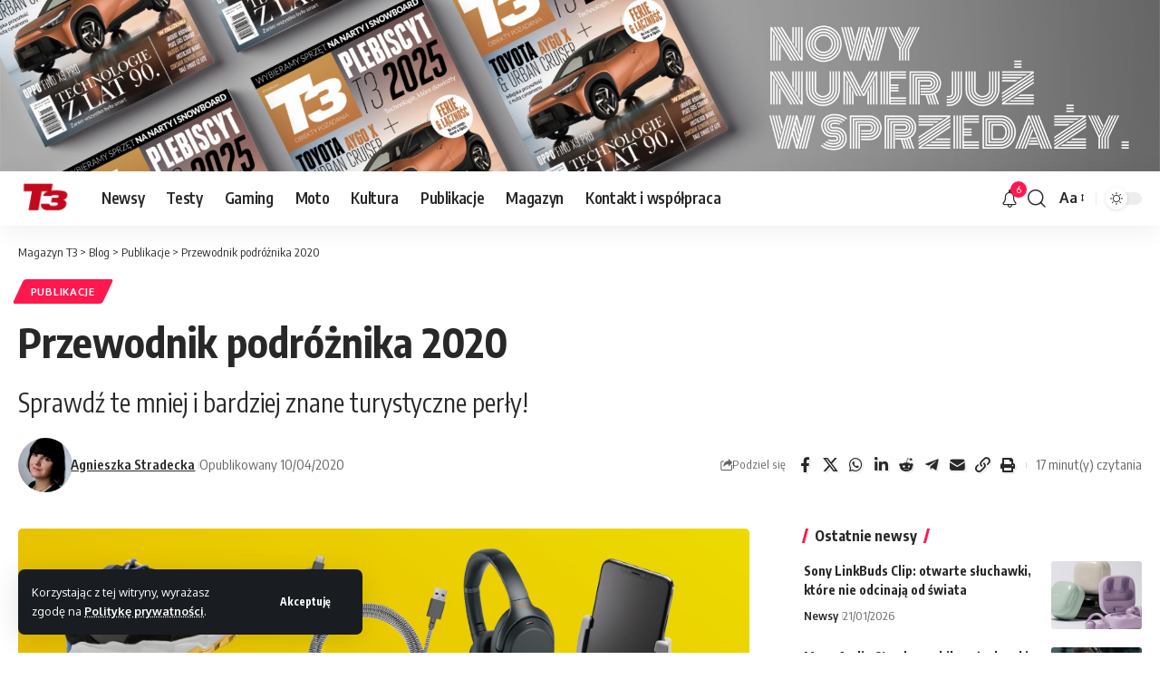

--- FILE ---
content_type: text/html; charset=UTF-8
request_url: https://magazynt3.pl/przewodnik-podroznika-2020/
body_size: 31349
content:
<!-- (C)2000-2013 Gemius SA - gemiusAudience / pp.magazynt3.pl / podstrony -->
<script type="text/javascript">
<!--//--><![CDATA[//><!--
var pp_gemius_identifier = '0mtAVKNI66t_TiJKcTt1ysSrrodKkhtGIZs743Lbh2H..7';
// lines below shouldn't be edited
function gemius_pending(i) { window[i] = window[i] || function() {var x = window[i+'_pdata'] = window[i+'_pdata'] || []; x[x.length]=arguments;};};
gemius_pending('gemius_hit'); gemius_pending('gemius_event'); gemius_pending('pp_gemius_hit'); gemius_pending('pp_gemius_event');
(function(d,t) {try {var gt=d.createElement(t),s=d.getElementsByTagName(t)[0],l='http'+((location.protocol=='https:')?'s':''); gt.setAttribute('async','async');
gt.setAttribute('defer','defer'); gt.src=l+'://corm.hit.gemius.pl/xgemius.js'; s.parentNode.insertBefore(gt,s);} catch (e) {}})(document,'script');
//--><!]]>
</script>

<!DOCTYPE html>
<html lang="pl-PL" prefix="og: https://ogp.me/ns#">
<head>

<!-- Google tag (gtag.js) -->
<script async src="https://www.googletagmanager.com/gtag/js?id=G-V9KLMQ2RJ0"></script>
<script>
  window.dataLayer = window.dataLayer || [];
  function gtag(){dataLayer.push(arguments);}
  gtag('js', new Date());

  gtag('config', 'G-V9KLMQ2RJ0');
</script>
<!-- (C)2000-2013 Gemius SA - gemiusAudience / pp.magazynt3.pl / podstrony -->
<script type="text/javascript">
<!--//--><![CDATA[//><!--
var pp_gemius_identifier = '0mtAVKNI66t_TiJKcTt1ysSrrodKkhtGIZs743Lbh2H..7';
// lines below shouldn't be edited
function gemius_pending(i) { window[i] = window[i] || function() {var x = window[i+'_pdata'] = window[i+'_pdata'] || []; x[x.length]=arguments;};};
gemius_pending('gemius_hit'); gemius_pending('gemius_event'); gemius_pending('pp_gemius_hit'); gemius_pending('pp_gemius_event');
(function(d,t) {try {var gt=d.createElement(t),s=d.getElementsByTagName(t)[0],l='http'+((location.protocol=='https:')?'s':''); gt.setAttribute('async','async');
gt.setAttribute('defer','defer'); gt.src=l+'://corm.hit.gemius.pl/xgemius.js'; s.parentNode.insertBefore(gt,s);} catch (e) {}})(document,'script');
//--><!]]>
</script>
<!--MEDIA ID  magazynt3PL   CONTENT ID  Grupa_Edukacja_i_hi-tech-->
    <script>
    var gfkSstConf = {
        "url": "config.sensic.net/pl1-sst-w.js",
        "media" : "magazynt3PL",
        "content" : "serwis"
    };

    (function (w, d, c, s, id) {
        if (d.getElementById(id)) {return;}
        w[id] = w[id] || function () {
            if ("undefined" == typeof gfkSstApi) {w[id].queue.push(arguments[0]);
            } else {gfkSstApi.impression(arguments[0]);}
        };
        w[id].queue = w[id].queue || [];
        var tag = d.createElement(s); var el = d.getElementsByTagName(s)[0];
        tag.id = id; tag.async = true; tag.src = '//' + c.url;
        el.parentNode.insertBefore(tag, el);
    })(window, document, gfkSstConf, 'script', 'gfkSst');
    </script>
	
    <meta charset="UTF-8" />
    <meta http-equiv="X-UA-Compatible" content="IE=edge" />
	<meta name="viewport" content="width=device-width, initial-scale=1.0" />
    <link rel="profile" href="https://gmpg.org/xfn/11" />
	
<!-- Optymalizacja wyszukiwarek według Rank Math PRO - https://rankmath.com/ -->
<title>Przewodnik podróżnika 2020 | Magazyn T3</title>
<meta name="description" content="Sprawdź te mniej i bardziej znane turystyczne perły!"/>
<meta name="robots" content="follow, index, max-snippet:-1, max-video-preview:-1, max-image-preview:large"/>
<link rel="canonical" href="https://magazynt3.pl/przewodnik-podroznika-2020/" />
<meta property="og:locale" content="pl_PL" />
<meta property="og:type" content="article" />
<meta property="og:title" content="Przewodnik podróżnika 2020 | Magazyn T3" />
<meta property="og:description" content="Sprawdź te mniej i bardziej znane turystyczne perły!" />
<meta property="og:url" content="https://magazynt3.pl/przewodnik-podroznika-2020/" />
<meta property="og:site_name" content="Magazyn T3" />
<meta property="article:tag" content="Mio" />
<meta property="article:tag" content="Podróże" />
<meta property="article:tag" content="Polecane" />
<meta property="article:tag" content="sandisk" />
<meta property="article:tag" content="Sony" />
<meta property="article:tag" content="WD" />
<meta property="article:section" content="Publikacje" />
<meta property="og:updated_time" content="2021-05-22T22:46:22+02:00" />
<meta property="og:image" content="https://magazynt3.pl/wp-content/uploads/2020/03/main.jpg" />
<meta property="og:image:secure_url" content="https://magazynt3.pl/wp-content/uploads/2020/03/main.jpg" />
<meta property="og:image:width" content="2000" />
<meta property="og:image:height" content="1200" />
<meta property="og:image:alt" content="Przewodnik podróżnika 2020" />
<meta property="og:image:type" content="image/jpeg" />
<meta property="article:published_time" content="2020-04-10T11:41:20+02:00" />
<meta property="article:modified_time" content="2021-05-22T22:46:22+02:00" />
<meta name="twitter:card" content="summary_large_image" />
<meta name="twitter:title" content="Przewodnik podróżnika 2020 | Magazyn T3" />
<meta name="twitter:description" content="Sprawdź te mniej i bardziej znane turystyczne perły!" />
<meta name="twitter:image" content="https://magazynt3.pl/wp-content/uploads/2020/03/main.jpg" />
<meta name="twitter:label1" content="Napisane przez" />
<meta name="twitter:data1" content="Agnieszka Stradecka" />
<meta name="twitter:label2" content="Czas czytania" />
<meta name="twitter:data2" content="11 minut/y" />
<script type="application/ld+json" class="rank-math-schema-pro">{"@context":"https://schema.org","@graph":[{"@type":"Organization","@id":"https://magazynt3.pl/#organization","name":"Magazyn T3","url":"https://magazynt3.pl","logo":{"@type":"ImageObject","@id":"https://magazynt3.pl/#logo","url":"https://magazynt3.pl/wp-content/uploads/2025/12/1.png","contentUrl":"https://magazynt3.pl/wp-content/uploads/2025/12/1.png","caption":"Magazyn T3","inLanguage":"pl-PL","width":"500","height":"500"}},{"@type":"WebSite","@id":"https://magazynt3.pl/#website","url":"https://magazynt3.pl","name":"Magazyn T3","publisher":{"@id":"https://magazynt3.pl/#organization"},"inLanguage":"pl-PL"},{"@type":"ImageObject","@id":"https://magazynt3.pl/wp-content/uploads/2020/03/main.jpg","url":"https://magazynt3.pl/wp-content/uploads/2020/03/main.jpg","width":"2000","height":"1200","inLanguage":"pl-PL"},{"@type":"WebPage","@id":"https://magazynt3.pl/przewodnik-podroznika-2020/#webpage","url":"https://magazynt3.pl/przewodnik-podroznika-2020/","name":"Przewodnik podr\u00f3\u017cnika 2020 | Magazyn T3","datePublished":"2020-04-10T11:41:20+02:00","dateModified":"2021-05-22T22:46:22+02:00","isPartOf":{"@id":"https://magazynt3.pl/#website"},"primaryImageOfPage":{"@id":"https://magazynt3.pl/wp-content/uploads/2020/03/main.jpg"},"inLanguage":"pl-PL"},{"@type":"Person","@id":"https://magazynt3.pl/author/stradecka/","name":"Agnieszka Stradecka","url":"https://magazynt3.pl/author/stradecka/","image":{"@type":"ImageObject","@id":"https://secure.gravatar.com/avatar/06112fd382721268cc0519d697fabbeeb3b067eb42bb016a08e344c20fa57a89?s=96&amp;d=mm&amp;r=g","url":"https://secure.gravatar.com/avatar/06112fd382721268cc0519d697fabbeeb3b067eb42bb016a08e344c20fa57a89?s=96&amp;d=mm&amp;r=g","caption":"Agnieszka Stradecka","inLanguage":"pl-PL"},"worksFor":{"@id":"https://magazynt3.pl/#organization"}},{"@type":"BlogPosting","headline":"Przewodnik podr\u00f3\u017cnika 2020 | Magazyn T3","datePublished":"2020-04-10T11:41:20+02:00","dateModified":"2021-05-22T22:46:22+02:00","articleSection":"Publikacje","author":{"@id":"https://magazynt3.pl/author/stradecka/","name":"Agnieszka Stradecka"},"publisher":{"@id":"https://magazynt3.pl/#organization"},"description":"Sprawd\u017a te mniej i bardziej znane turystyczne per\u0142y!","name":"Przewodnik podr\u00f3\u017cnika 2020 | Magazyn T3","@id":"https://magazynt3.pl/przewodnik-podroznika-2020/#richSnippet","isPartOf":{"@id":"https://magazynt3.pl/przewodnik-podroznika-2020/#webpage"},"image":{"@id":"https://magazynt3.pl/wp-content/uploads/2020/03/main.jpg"},"inLanguage":"pl-PL","mainEntityOfPage":{"@id":"https://magazynt3.pl/przewodnik-podroznika-2020/#webpage"}}]}</script>
<!-- /Wtyczka Rank Math WordPress SEO -->

<link rel="alternate" type="application/rss+xml" title="Magazyn T3 &raquo; Kanał z wpisami" href="https://magazynt3.pl/feed/" />
<link rel="alternate" type="application/rss+xml" title="Magazyn T3 &raquo; Kanał z komentarzami" href="https://magazynt3.pl/comments/feed/" />
<link rel="alternate" type="application/rss+xml" title="Magazyn T3 &raquo; Przewodnik podróżnika 2020 Kanał z komentarzami" href="https://magazynt3.pl/przewodnik-podroznika-2020/feed/" />
<link rel="alternate" title="oEmbed (JSON)" type="application/json+oembed" href="https://magazynt3.pl/wp-json/oembed/1.0/embed?url=https%3A%2F%2Fmagazynt3.pl%2Fprzewodnik-podroznika-2020%2F" />
<link rel="alternate" title="oEmbed (XML)" type="text/xml+oembed" href="https://magazynt3.pl/wp-json/oembed/1.0/embed?url=https%3A%2F%2Fmagazynt3.pl%2Fprzewodnik-podroznika-2020%2F&#038;format=xml" />
			<link rel="pingback" href="https://magazynt3.pl/xmlrpc.php" />
		<script type="application/ld+json">{
    "@context": "https://schema.org",
    "@type": "Organization",
    "legalName": "Magazyn T3",
    "url": "https://magazynt3.pl/",
    "logo": "https://magazynt3.pl/wp-content/uploads/2023/09/logo@2x-w.png",
    "sameAs": [
        "https://www.instagram.com/kubicki.w.odbiciu/"
    ]
}</script>
<style id='wp-img-auto-sizes-contain-inline-css'>
img:is([sizes=auto i],[sizes^="auto," i]){contain-intrinsic-size:3000px 1500px}
/*# sourceURL=wp-img-auto-sizes-contain-inline-css */
</style>
<style id='wp-emoji-styles-inline-css'>

	img.wp-smiley, img.emoji {
		display: inline !important;
		border: none !important;
		box-shadow: none !important;
		height: 1em !important;
		width: 1em !important;
		margin: 0 0.07em !important;
		vertical-align: -0.1em !important;
		background: none !important;
		padding: 0 !important;
	}
/*# sourceURL=wp-emoji-styles-inline-css */
</style>
<link rel='stylesheet' id='wp-block-library-css' href='https://magazynt3.pl/wp-includes/css/dist/block-library/style.min.css?ver=6.9' media='all' />
<style id='classic-theme-styles-inline-css'>
/*! This file is auto-generated */
.wp-block-button__link{color:#fff;background-color:#32373c;border-radius:9999px;box-shadow:none;text-decoration:none;padding:calc(.667em + 2px) calc(1.333em + 2px);font-size:1.125em}.wp-block-file__button{background:#32373c;color:#fff;text-decoration:none}
/*# sourceURL=/wp-includes/css/classic-themes.min.css */
</style>
<link rel='stylesheet' id='foxiz-elements-css' href='https://magazynt3.pl/wp-content/plugins/foxiz-core/lib/foxiz-elements/public/style.css?ver=3.1' media='all' />
<style id='global-styles-inline-css'>
:root{--wp--preset--aspect-ratio--square: 1;--wp--preset--aspect-ratio--4-3: 4/3;--wp--preset--aspect-ratio--3-4: 3/4;--wp--preset--aspect-ratio--3-2: 3/2;--wp--preset--aspect-ratio--2-3: 2/3;--wp--preset--aspect-ratio--16-9: 16/9;--wp--preset--aspect-ratio--9-16: 9/16;--wp--preset--color--black: #000000;--wp--preset--color--cyan-bluish-gray: #abb8c3;--wp--preset--color--white: #ffffff;--wp--preset--color--pale-pink: #f78da7;--wp--preset--color--vivid-red: #cf2e2e;--wp--preset--color--luminous-vivid-orange: #ff6900;--wp--preset--color--luminous-vivid-amber: #fcb900;--wp--preset--color--light-green-cyan: #7bdcb5;--wp--preset--color--vivid-green-cyan: #00d084;--wp--preset--color--pale-cyan-blue: #8ed1fc;--wp--preset--color--vivid-cyan-blue: #0693e3;--wp--preset--color--vivid-purple: #9b51e0;--wp--preset--gradient--vivid-cyan-blue-to-vivid-purple: linear-gradient(135deg,rgb(6,147,227) 0%,rgb(155,81,224) 100%);--wp--preset--gradient--light-green-cyan-to-vivid-green-cyan: linear-gradient(135deg,rgb(122,220,180) 0%,rgb(0,208,130) 100%);--wp--preset--gradient--luminous-vivid-amber-to-luminous-vivid-orange: linear-gradient(135deg,rgb(252,185,0) 0%,rgb(255,105,0) 100%);--wp--preset--gradient--luminous-vivid-orange-to-vivid-red: linear-gradient(135deg,rgb(255,105,0) 0%,rgb(207,46,46) 100%);--wp--preset--gradient--very-light-gray-to-cyan-bluish-gray: linear-gradient(135deg,rgb(238,238,238) 0%,rgb(169,184,195) 100%);--wp--preset--gradient--cool-to-warm-spectrum: linear-gradient(135deg,rgb(74,234,220) 0%,rgb(151,120,209) 20%,rgb(207,42,186) 40%,rgb(238,44,130) 60%,rgb(251,105,98) 80%,rgb(254,248,76) 100%);--wp--preset--gradient--blush-light-purple: linear-gradient(135deg,rgb(255,206,236) 0%,rgb(152,150,240) 100%);--wp--preset--gradient--blush-bordeaux: linear-gradient(135deg,rgb(254,205,165) 0%,rgb(254,45,45) 50%,rgb(107,0,62) 100%);--wp--preset--gradient--luminous-dusk: linear-gradient(135deg,rgb(255,203,112) 0%,rgb(199,81,192) 50%,rgb(65,88,208) 100%);--wp--preset--gradient--pale-ocean: linear-gradient(135deg,rgb(255,245,203) 0%,rgb(182,227,212) 50%,rgb(51,167,181) 100%);--wp--preset--gradient--electric-grass: linear-gradient(135deg,rgb(202,248,128) 0%,rgb(113,206,126) 100%);--wp--preset--gradient--midnight: linear-gradient(135deg,rgb(2,3,129) 0%,rgb(40,116,252) 100%);--wp--preset--font-size--small: 13px;--wp--preset--font-size--medium: 20px;--wp--preset--font-size--large: 36px;--wp--preset--font-size--x-large: 42px;--wp--preset--spacing--20: 0.44rem;--wp--preset--spacing--30: 0.67rem;--wp--preset--spacing--40: 1rem;--wp--preset--spacing--50: 1.5rem;--wp--preset--spacing--60: 2.25rem;--wp--preset--spacing--70: 3.38rem;--wp--preset--spacing--80: 5.06rem;--wp--preset--shadow--natural: 6px 6px 9px rgba(0, 0, 0, 0.2);--wp--preset--shadow--deep: 12px 12px 50px rgba(0, 0, 0, 0.4);--wp--preset--shadow--sharp: 6px 6px 0px rgba(0, 0, 0, 0.2);--wp--preset--shadow--outlined: 6px 6px 0px -3px rgb(255, 255, 255), 6px 6px rgb(0, 0, 0);--wp--preset--shadow--crisp: 6px 6px 0px rgb(0, 0, 0);}:where(.is-layout-flex){gap: 0.5em;}:where(.is-layout-grid){gap: 0.5em;}body .is-layout-flex{display: flex;}.is-layout-flex{flex-wrap: wrap;align-items: center;}.is-layout-flex > :is(*, div){margin: 0;}body .is-layout-grid{display: grid;}.is-layout-grid > :is(*, div){margin: 0;}:where(.wp-block-columns.is-layout-flex){gap: 2em;}:where(.wp-block-columns.is-layout-grid){gap: 2em;}:where(.wp-block-post-template.is-layout-flex){gap: 1.25em;}:where(.wp-block-post-template.is-layout-grid){gap: 1.25em;}.has-black-color{color: var(--wp--preset--color--black) !important;}.has-cyan-bluish-gray-color{color: var(--wp--preset--color--cyan-bluish-gray) !important;}.has-white-color{color: var(--wp--preset--color--white) !important;}.has-pale-pink-color{color: var(--wp--preset--color--pale-pink) !important;}.has-vivid-red-color{color: var(--wp--preset--color--vivid-red) !important;}.has-luminous-vivid-orange-color{color: var(--wp--preset--color--luminous-vivid-orange) !important;}.has-luminous-vivid-amber-color{color: var(--wp--preset--color--luminous-vivid-amber) !important;}.has-light-green-cyan-color{color: var(--wp--preset--color--light-green-cyan) !important;}.has-vivid-green-cyan-color{color: var(--wp--preset--color--vivid-green-cyan) !important;}.has-pale-cyan-blue-color{color: var(--wp--preset--color--pale-cyan-blue) !important;}.has-vivid-cyan-blue-color{color: var(--wp--preset--color--vivid-cyan-blue) !important;}.has-vivid-purple-color{color: var(--wp--preset--color--vivid-purple) !important;}.has-black-background-color{background-color: var(--wp--preset--color--black) !important;}.has-cyan-bluish-gray-background-color{background-color: var(--wp--preset--color--cyan-bluish-gray) !important;}.has-white-background-color{background-color: var(--wp--preset--color--white) !important;}.has-pale-pink-background-color{background-color: var(--wp--preset--color--pale-pink) !important;}.has-vivid-red-background-color{background-color: var(--wp--preset--color--vivid-red) !important;}.has-luminous-vivid-orange-background-color{background-color: var(--wp--preset--color--luminous-vivid-orange) !important;}.has-luminous-vivid-amber-background-color{background-color: var(--wp--preset--color--luminous-vivid-amber) !important;}.has-light-green-cyan-background-color{background-color: var(--wp--preset--color--light-green-cyan) !important;}.has-vivid-green-cyan-background-color{background-color: var(--wp--preset--color--vivid-green-cyan) !important;}.has-pale-cyan-blue-background-color{background-color: var(--wp--preset--color--pale-cyan-blue) !important;}.has-vivid-cyan-blue-background-color{background-color: var(--wp--preset--color--vivid-cyan-blue) !important;}.has-vivid-purple-background-color{background-color: var(--wp--preset--color--vivid-purple) !important;}.has-black-border-color{border-color: var(--wp--preset--color--black) !important;}.has-cyan-bluish-gray-border-color{border-color: var(--wp--preset--color--cyan-bluish-gray) !important;}.has-white-border-color{border-color: var(--wp--preset--color--white) !important;}.has-pale-pink-border-color{border-color: var(--wp--preset--color--pale-pink) !important;}.has-vivid-red-border-color{border-color: var(--wp--preset--color--vivid-red) !important;}.has-luminous-vivid-orange-border-color{border-color: var(--wp--preset--color--luminous-vivid-orange) !important;}.has-luminous-vivid-amber-border-color{border-color: var(--wp--preset--color--luminous-vivid-amber) !important;}.has-light-green-cyan-border-color{border-color: var(--wp--preset--color--light-green-cyan) !important;}.has-vivid-green-cyan-border-color{border-color: var(--wp--preset--color--vivid-green-cyan) !important;}.has-pale-cyan-blue-border-color{border-color: var(--wp--preset--color--pale-cyan-blue) !important;}.has-vivid-cyan-blue-border-color{border-color: var(--wp--preset--color--vivid-cyan-blue) !important;}.has-vivid-purple-border-color{border-color: var(--wp--preset--color--vivid-purple) !important;}.has-vivid-cyan-blue-to-vivid-purple-gradient-background{background: var(--wp--preset--gradient--vivid-cyan-blue-to-vivid-purple) !important;}.has-light-green-cyan-to-vivid-green-cyan-gradient-background{background: var(--wp--preset--gradient--light-green-cyan-to-vivid-green-cyan) !important;}.has-luminous-vivid-amber-to-luminous-vivid-orange-gradient-background{background: var(--wp--preset--gradient--luminous-vivid-amber-to-luminous-vivid-orange) !important;}.has-luminous-vivid-orange-to-vivid-red-gradient-background{background: var(--wp--preset--gradient--luminous-vivid-orange-to-vivid-red) !important;}.has-very-light-gray-to-cyan-bluish-gray-gradient-background{background: var(--wp--preset--gradient--very-light-gray-to-cyan-bluish-gray) !important;}.has-cool-to-warm-spectrum-gradient-background{background: var(--wp--preset--gradient--cool-to-warm-spectrum) !important;}.has-blush-light-purple-gradient-background{background: var(--wp--preset--gradient--blush-light-purple) !important;}.has-blush-bordeaux-gradient-background{background: var(--wp--preset--gradient--blush-bordeaux) !important;}.has-luminous-dusk-gradient-background{background: var(--wp--preset--gradient--luminous-dusk) !important;}.has-pale-ocean-gradient-background{background: var(--wp--preset--gradient--pale-ocean) !important;}.has-electric-grass-gradient-background{background: var(--wp--preset--gradient--electric-grass) !important;}.has-midnight-gradient-background{background: var(--wp--preset--gradient--midnight) !important;}.has-small-font-size{font-size: var(--wp--preset--font-size--small) !important;}.has-medium-font-size{font-size: var(--wp--preset--font-size--medium) !important;}.has-large-font-size{font-size: var(--wp--preset--font-size--large) !important;}.has-x-large-font-size{font-size: var(--wp--preset--font-size--x-large) !important;}
:where(.wp-block-post-template.is-layout-flex){gap: 1.25em;}:where(.wp-block-post-template.is-layout-grid){gap: 1.25em;}
:where(.wp-block-term-template.is-layout-flex){gap: 1.25em;}:where(.wp-block-term-template.is-layout-grid){gap: 1.25em;}
:where(.wp-block-columns.is-layout-flex){gap: 2em;}:where(.wp-block-columns.is-layout-grid){gap: 2em;}
:root :where(.wp-block-pullquote){font-size: 1.5em;line-height: 1.6;}
/*# sourceURL=global-styles-inline-css */
</style>
<link rel='stylesheet' id='bwg_fonts-css' href='https://magazynt3.pl/wp-content/plugins/photo-gallery/css/bwg-fonts/fonts.css?ver=0.0.1' media='all' />
<link rel='stylesheet' id='sumoselect-css' href='https://magazynt3.pl/wp-content/plugins/photo-gallery/css/sumoselect.min.css?ver=3.4.6' media='all' />
<link rel='stylesheet' id='mCustomScrollbar-css' href='https://magazynt3.pl/wp-content/plugins/photo-gallery/css/jquery.mCustomScrollbar.min.css?ver=3.1.5' media='all' />
<link rel='stylesheet' id='bwg_googlefonts-css' href='https://fonts.googleapis.com/css?family=Ubuntu&#038;subset=greek,latin,greek-ext,vietnamese,cyrillic-ext,latin-ext,cyrillic' media='all' />
<link rel='stylesheet' id='bwg_frontend-css' href='https://magazynt3.pl/wp-content/plugins/photo-gallery/css/styles.min.css?ver=1.8.35' media='all' />
<link rel='stylesheet' id='fontawesome-css' href='https://magazynt3.pl/wp-content/plugins/wp-review-pro/public/css/font-awesome.min.css?ver=4.7.0-modified' media='all' />
<link rel='stylesheet' id='wp_review-style-css' href='https://magazynt3.pl/wp-content/plugins/wp-review-pro/public/css/wp-review.css?ver=3.4.11' media='all' />
<link rel='stylesheet' id='foxiz-font-css' href='https://fonts.googleapis.com/css?family=Oxygen%3A400%2C700%7CEncode+Sans+Condensed%3A400%2C500%2C600%2C700%2C800&#038;ver=2.7.0' media='all' />
<link rel='stylesheet' id='foxiz-main-css' href='https://magazynt3.pl/wp-content/themes/t3-2025/assets/css/main.css?ver=2.7.0' media='all' />
<style id='foxiz-main-inline-css'>
[data-theme="dark"].is-hd-4 {--nav-bg: #191c20;--nav-bg-from: #191c20;--nav-bg-to: #191c20;--nav-bg-glass: #191c2011;--nav-bg-glass-from: #191c2011;--nav-bg-glass-to: #191c2011;}:root {--top-site-bg :#ffffff;--topad-spacing :15px;--hyperlink-line-color :var(--g-color);--s-content-width : 760px;--max-width-wo-sb : 840px;--s10-feat-ratio :45%;--s11-feat-ratio :45%;--login-popup-w : 350px;}[data-theme="dark"], .light-scheme {--top-site-bg :#0e0f12; }.search-header:before { background-repeat : no-repeat;background-size : cover;background-image : url(https://foxiz.themeruby.com/default/wp-content/uploads/sites/2/2021/09/search-bg.jpg);background-attachment : scroll;background-position : center center;}[data-theme="dark"] .search-header:before { background-repeat : no-repeat;background-size : cover;background-image : url(https://foxiz.themeruby.com/default/wp-content/uploads/sites/2/2021/09/search-bgd.jpg);background-attachment : scroll;background-position : center center;}.footer-has-bg { background-color : #00000007;}[data-theme="dark"] .footer-has-bg { background-color : #16181c;}.yes-hd-transparent .top-site-ad {--top-site-bg :#0e0f12;}#amp-mobile-version-switcher { display: none; }.menu-item-1000079267 span.menu-sub-title { color: #ff7070 !important;}.menu-item-1000079267 span.menu-sub-title { background-color: #ff707015;}[data-theme="dark"] .menu-item-1000079267 span.menu-sub-title { color: #fff !important;}[data-theme="dark"] .menu-item-1000079267 span.menu-sub-title { background-color: #ff7070;}.menu-item-1000079265 span.menu-sub-title { color: #fff !important;}.menu-item-1000079265 span.menu-sub-title { background-color: #ff7070;}.menu-item-1000079273 span.menu-sub-title { color: #ff184e !important;}.menu-item-1000079273 span.menu-sub-title { background-color: #ff184e20;}[data-theme="dark"] .menu-item-1000079273 span.menu-sub-title { color: #fff !important;}[data-theme="dark"] .menu-item-1000079273 span.menu-sub-title { background-color: #ff184e;}.menu-item-1000079308 span.menu-sub-title { color: #fff !important;}.menu-item-1000079308 span.menu-sub-title { background-color: #54b7c7;}.menu-item-1000079305 span.menu-sub-title { color: #fff !important;}.menu-item-1000079305 span.menu-sub-title { background-color: #a7c560;}.menu-item-1000079311 span.menu-sub-title { color: #fff !important;}.menu-item-1000079311 span.menu-sub-title { background-color: #54b7c7;}
/*# sourceURL=foxiz-main-inline-css */
</style>
<link rel='stylesheet' id='foxiz-print-css' href='https://magazynt3.pl/wp-content/themes/t3-2025/assets/css/print.css?ver=2.7.0' media='all' />
<link rel='stylesheet' id='foxiz-style-css' href='https://magazynt3.pl/wp-content/themes/t3-2025/style.css?ver=2.7.0' media='all' />
<script src="https://magazynt3.pl/wp-includes/js/jquery/jquery.min.js?ver=3.7.1" id="jquery-core-js"></script>
<script src="https://magazynt3.pl/wp-includes/js/jquery/jquery-migrate.min.js?ver=3.4.1" id="jquery-migrate-js"></script>
<script src="https://magazynt3.pl/wp-content/plugins/photo-gallery/js/jquery.sumoselect.min.js?ver=3.4.6" id="sumoselect-js"></script>
<script src="https://magazynt3.pl/wp-content/plugins/photo-gallery/js/tocca.min.js?ver=2.0.9" id="bwg_mobile-js"></script>
<script src="https://magazynt3.pl/wp-content/plugins/photo-gallery/js/jquery.mCustomScrollbar.concat.min.js?ver=3.1.5" id="mCustomScrollbar-js"></script>
<script src="https://magazynt3.pl/wp-content/plugins/photo-gallery/js/jquery.fullscreen.min.js?ver=0.6.0" id="jquery-fullscreen-js"></script>
<script id="bwg_frontend-js-extra">
var bwg_objectsL10n = {"bwg_field_required":"pole wymagane.","bwg_mail_validation":"To nie jest prawid\u0142owy adres e-mail.","bwg_search_result":"Brak obrazk\u00f3w odpowiadaj\u0105cych Twojemu wyszukiwaniu.","bwg_select_tag":"Wybierz znacznik","bwg_order_by":"Kolejno\u015b\u0107 wg","bwg_search":"Szukaj","bwg_show_ecommerce":"Poka\u017c handel elektroniczny","bwg_hide_ecommerce":"Ukryj handel elektroniczny","bwg_show_comments":"Poka\u017c komentarze","bwg_hide_comments":"Ukryj komentarze","bwg_restore":"Przywr\u00f3\u0107","bwg_maximize":"Maksymalizuj","bwg_fullscreen":"Tryb pe\u0142noekranowy","bwg_exit_fullscreen":"Zamknij tryb pe\u0142noekranowy","bwg_search_tag":"SZUKAJ...","bwg_tag_no_match":"Nie znaleziono znacznik\u00f3w","bwg_all_tags_selected":"Wszystkie znaczniki zaznaczone","bwg_tags_selected":"wybrane znaczniki","play":"Odtw\u00f3rz","pause":"Zatrzymaj","is_pro":"","bwg_play":"Odtw\u00f3rz","bwg_pause":"Zatrzymaj","bwg_hide_info":"Ukryj informacje","bwg_show_info":"Poka\u017c informacje","bwg_hide_rating":"Ukryj ocen\u0119","bwg_show_rating":"Poka\u017c ocen\u0119","ok":"Ok","cancel":"Anuluj","select_all":"Zaznacz wszystko","lazy_load":"0","lazy_loader":"https://magazynt3.pl/wp-content/plugins/photo-gallery/images/ajax_loader.png","front_ajax":"0","bwg_tag_see_all":"zobacz wszystkie znaczniki","bwg_tag_see_less":"zobacz mniej znacznik\u00f3w"};
//# sourceURL=bwg_frontend-js-extra
</script>
<script src="https://magazynt3.pl/wp-content/plugins/photo-gallery/js/scripts.min.js?ver=1.8.35" id="bwg_frontend-js"></script>
<script src="https://magazynt3.pl/wp-content/themes/t3-2025/assets/js/highlight-share.js?ver=1" id="highlight-share-js"></script>
<link rel="https://api.w.org/" href="https://magazynt3.pl/wp-json/" /><link rel="alternate" title="JSON" type="application/json" href="https://magazynt3.pl/wp-json/wp/v2/posts/1000053277" /><link rel="EditURI" type="application/rsd+xml" title="RSD" href="https://magazynt3.pl/xmlrpc.php?rsd" />
<meta name="generator" content="WordPress 6.9" />
<link rel='shortlink' href='https://magazynt3.pl/?p=1000053277' />
<meta name="cdp-version" content="1.5.0" /><script language="javascript" type="text/javascript">
			 var style = document.createElement("style");
			 style.type = "text/css";
			 style.id = "antiClickjack";
			 if ("cssText" in style){
			   style.cssText = "body{display:none !important;}";
			 }else{
			   style.innerHTML = "body{display:none !important;}";
			}
			document.getElementsByTagName("head")[0].appendChild(style);

			if (top.document.domain === document.domain) {
			 var antiClickjack = document.getElementById("antiClickjack");
			 antiClickjack.parentNode.removeChild(antiClickjack);
			} else {
			 top.location = self.location;
			}
		  </script><meta name="generator" content="Elementor 3.34.0; features: additional_custom_breakpoints; settings: css_print_method-external, google_font-enabled, font_display-swap">
<script type="application/ld+json">{
    "@context": "https://schema.org",
    "@type": "WebSite",
    "@id": "https://magazynt3.pl/#website",
    "url": "https://magazynt3.pl/",
    "name": "Magazyn T3",
    "potentialAction": {
        "@type": "SearchAction",
        "target": "https://magazynt3.pl/?s={search_term_string}",
        "query-input": "required name=search_term_string"
    }
}</script>
			<style>
				.e-con.e-parent:nth-of-type(n+4):not(.e-lazyloaded):not(.e-no-lazyload),
				.e-con.e-parent:nth-of-type(n+4):not(.e-lazyloaded):not(.e-no-lazyload) * {
					background-image: none !important;
				}
				@media screen and (max-height: 1024px) {
					.e-con.e-parent:nth-of-type(n+3):not(.e-lazyloaded):not(.e-no-lazyload),
					.e-con.e-parent:nth-of-type(n+3):not(.e-lazyloaded):not(.e-no-lazyload) * {
						background-image: none !important;
					}
				}
				@media screen and (max-height: 640px) {
					.e-con.e-parent:nth-of-type(n+2):not(.e-lazyloaded):not(.e-no-lazyload),
					.e-con.e-parent:nth-of-type(n+2):not(.e-lazyloaded):not(.e-no-lazyload) * {
						background-image: none !important;
					}
				}
			</style>
			<script id="google_gtagjs" src="https://www.googletagmanager.com/gtag/js?id=G-V9KLMQ2RJ0" async></script>
<script id="google_gtagjs-inline">
window.dataLayer = window.dataLayer || [];function gtag(){dataLayer.push(arguments);}gtag('js', new Date());gtag('config', 'G-V9KLMQ2RJ0', {} );
</script>
<script type="application/ld+json">{"@context":"http://schema.org","@type":"BreadcrumbList","itemListElement":[{"@type":"ListItem","position":4,"item":{"@id":"https://magazynt3.pl/przewodnik-podroznika-2020/","name":"Przewodnik podróżnika 2020"}},{"@type":"ListItem","position":3,"item":{"@id":"https://magazynt3.pl/publikacje/","name":"Publikacje"}},{"@type":"ListItem","position":2,"item":{"@id":"https://magazynt3.pl/blog/","name":"Blog"}},{"@type":"ListItem","position":1,"item":{"@id":"https://magazynt3.pl","name":"Magazyn T3"}}]}</script>
<link rel="icon" href="https://magazynt3.pl/wp-content/uploads/2020/03/cropped-t3-logo-header-s-32x32.png" sizes="32x32" />
<link rel="icon" href="https://magazynt3.pl/wp-content/uploads/2020/03/cropped-t3-logo-header-s-192x192.png" sizes="192x192" />
<link rel="apple-touch-icon" href="https://magazynt3.pl/wp-content/uploads/2020/03/cropped-t3-logo-header-s-180x180.png" />
<meta name="msapplication-TileImage" content="https://magazynt3.pl/wp-content/uploads/2020/03/cropped-t3-logo-header-s-270x270.png" />
</head>
<body class="wp-singular post-template-default single single-post postid-1000053277 single-format-standard wp-embed-responsive wp-theme-t3-2025 elementor-default elementor-kit-1000079184 menu-ani-1 hover-ani-1 btn-ani-1 btn-transform-1 is-rm-1 lmeta-dot loader-1 dark-sw-1 mtax-1 is-hd-1 is-standard-1 is-mstick yes-tstick is-backtop none-m-backtop  is-mstick is-smart-sticky top-spacing" data-theme="default">
<div class="top-site-ad yes-animation no-spacing is-image"><div class="ad-wrap ad-image-wrap edge-padding"><div class="ad-image"><a class="ad-destination" target="_blank" rel="noopener nofollow" href="https://ulubionykiosk.pl/wydawnictwo/t3"><img fetchpriority="high" loading="eager" decoding="async" fetchpriority="high" src="https://magazynt3.pl/wp-content/uploads/2026/01/www-head-kopia.jpg" alt="Ad image" width="2000" height="295"/></a></div></div></div><div class="site-outer">
			<div id="site-header" class="header-wrap rb-section header-set-1 header-1 header-wrapper style-shadow has-quick-menu">
			<aside id="rb-privacy" class="privacy-bar privacy-left"><div class="privacy-inner"><div class="privacy-content">Korzystając z tej witryny, wyrażasz zgodę na <a href="https://magazynt3.pl/polityka-prywatnosci/">Politykę prywatności</a>.</div><div class="privacy-dismiss"><a id="privacy-trigger" href="#" role="button" class="privacy-dismiss-btn is-btn"><span>Akceptuję</span></a></div></div></aside>		<div class="reading-indicator"><span id="reading-progress"></span></div>
					<div id="navbar-outer" class="navbar-outer">
				<div id="sticky-holder" class="sticky-holder">
					<div class="navbar-wrap">
						<div class="rb-container edge-padding">
							<div class="navbar-inner">
								<div class="navbar-left">
											<div class="logo-wrap is-image-logo site-branding">
			<a href="https://magazynt3.pl/" class="logo" title="Magazyn T3">
				<img fetchpriority="high" class="logo-default" data-mode="default" height="512" width="512" src="https://magazynt3.pl/wp-content/uploads/2023/09/logo@2x-w.png" alt="Magazyn T3" decoding="async" loading="eager" fetchpriority="high"><img fetchpriority="high" class="logo-dark" data-mode="dark" height="512" width="512" src="https://magazynt3.pl/wp-content/uploads/2023/09/logo@2x.png" alt="Magazyn T3" decoding="async" loading="eager" fetchpriority="high"><img fetchpriority="high" class="logo-transparent" height="512" width="512" src="https://magazynt3.pl/wp-content/uploads/2023/09/logo-trans.png" alt="Magazyn T3" decoding="async" loading="eager" fetchpriority="high">			</a>
		</div>
				<nav id="site-navigation" class="main-menu-wrap" aria-label="main menu"><ul id="menu-main-menu-1" class="main-menu rb-menu large-menu" itemscope itemtype="https://www.schema.org/SiteNavigationElement"><li class="menu-item menu-item-type-taxonomy menu-item-object-category menu-item-1000036875"><a href="https://magazynt3.pl/newsy/"><span>Newsy</span></a></li>
<li class="menu-item menu-item-type-taxonomy menu-item-object-category menu-item-1000036862"><a href="https://magazynt3.pl/testy/"><span>Testy</span></a></li>
<li class="menu-item menu-item-type-taxonomy menu-item-object-category menu-item-1000080357"><a href="https://magazynt3.pl/gaming/"><span>Gaming</span></a></li>
<li class="menu-item menu-item-type-taxonomy menu-item-object-category menu-item-1000055996"><a href="https://magazynt3.pl/moto/"><span>Moto</span></a></li>
<li class="menu-item menu-item-type-taxonomy menu-item-object-category menu-item-1000058632"><a href="https://magazynt3.pl/kultura/"><span>Kultura</span></a></li>
<li class="menu-item menu-item-type-taxonomy menu-item-object-category current-post-ancestor current-menu-parent current-post-parent menu-item-1000036863"><a href="https://magazynt3.pl/publikacje/"><span>Publikacje</span></a></li>
<li class="menu-item menu-item-type-taxonomy menu-item-object-category menu-item-1000036864"><a href="https://magazynt3.pl/magazyn/"><span>Magazyn</span></a></li>
<li class="menu-item menu-item-type-post_type menu-item-object-page menu-item-1000080394"><a href="https://magazynt3.pl/kontakt-i-wspolpraca/"><span>Kontakt i&nbsp;współpraca</span></a></li>
</ul></nav>
				<div id="s-title-sticky" class="s-title-sticky">
			<div class="s-title-sticky-left">
				<span class="sticky-title-label">Czytasz:</span>
				<span class="h4 sticky-title">Przewodnik podróżnika 2020</span>
			</div>
					<div class="sticky-share-list">
			<div class="t-shared-header meta-text">
				<i class="rbi rbi-share" aria-hidden="true"></i>					<span class="share-label">Podziel się</span>			</div>
			<div class="sticky-share-list-items effect-fadeout is-color">			<a class="share-action share-trigger icon-facebook" aria-label="Share on Facebook" href="https://www.facebook.com/sharer.php?u=https%3A%2F%2Fmagazynt3.pl%2Fprzewodnik-podroznika-2020%2F" data-title="Facebook" data-gravity=n  rel="nofollow noopener"><i class="rbi rbi-facebook" aria-hidden="true"></i></a>
					<a class="share-action share-trigger icon-twitter" aria-label="Share on X" href="https://twitter.com/intent/tweet?text=Przewodnik+podr%C3%B3%C5%BCnika+2020&amp;url=https%3A%2F%2Fmagazynt3.pl%2Fprzewodnik-podroznika-2020%2F&amp;via=" data-title="X" data-gravity=n  rel="nofollow noopener">
				<i class="rbi rbi-twitter" aria-hidden="true"></i></a>
					<a class="share-action icon-whatsapp is-web" aria-label="Share on Whatsapp" href="https://web.whatsapp.com/send?text=Przewodnik+podr%C3%B3%C5%BCnika+2020 &#9758; https%3A%2F%2Fmagazynt3.pl%2Fprzewodnik-podroznika-2020%2F" target="_blank" data-title="WhatsApp" data-gravity=n  rel="nofollow noopener"><i class="rbi rbi-whatsapp" aria-hidden="true"></i></a>
			<a class="share-action icon-whatsapp is-mobile" aria-label="Share on Whatsapp" href="whatsapp://send?text=Przewodnik+podr%C3%B3%C5%BCnika+2020 &#9758; https%3A%2F%2Fmagazynt3.pl%2Fprzewodnik-podroznika-2020%2F" target="_blank" data-title="WhatsApp" data-gravity=n  rel="nofollow noopener"><i class="rbi rbi-whatsapp" aria-hidden="true"></i></a>
					<a class="share-action share-trigger icon-linkedin" aria-label="Share on Linkedin" href="https://linkedin.com/shareArticle?mini=true&amp;url=https%3A%2F%2Fmagazynt3.pl%2Fprzewodnik-podroznika-2020%2F&amp;title=Przewodnik+podr%C3%B3%C5%BCnika+2020" data-title="linkedIn" data-gravity=n  rel="nofollow noopener"><i class="rbi rbi-linkedin" aria-hidden="true"></i></a>
					<a class="share-action share-trigger icon-reddit" aria-label="Share on Reddit" href="https://www.reddit.com/submit?url=https%3A%2F%2Fmagazynt3.pl%2Fprzewodnik-podroznika-2020%2F&amp;title=Przewodnik+podr%C3%B3%C5%BCnika+2020" data-title="Reddit" data-gravity=n  rel="nofollow noopener"><i class="rbi rbi-reddit" aria-hidden="true"></i></a>
					<a class="share-action share-trigger icon-telegram" aria-label="Share on Telegram" href="https://t.me/share/?url=https%3A%2F%2Fmagazynt3.pl%2Fprzewodnik-podroznika-2020%2F&amp;text=Przewodnik+podr%C3%B3%C5%BCnika+2020" data-title="Telegram" data-gravity=n  rel="nofollow noopener"><i class="rbi rbi-telegram" aria-hidden="true"></i></a>
					<a class="share-action icon-email" aria-label="Email" href="mailto:?subject=Przewodnik podróżnika 2020 | Magazyn T3&body=Ciekawy artykuł. Zerknij: %s%0A%0Ahttps%3A%2F%2Fmagazynt3.pl%2Fprzewodnik-podroznika-2020%2F" data-title="Email" data-gravity=n  rel="nofollow">
				<i class="rbi rbi-email" aria-hidden="true"></i></a>
					<a class="share-action icon-copy copy-trigger" aria-label="Copy Link" href="#" rel="nofollow" role="button" data-copied="Skopiowany" data-link="https://magazynt3.pl/przewodnik-podroznika-2020/" data-copy="Skopiuj link" data-gravity=n ><i class="rbi rbi-link-o" aria-hidden="true"></i></a>
					<a class="share-action icon-print" aria-label="Print" rel="nofollow" role="button" href="javascript:if(window.print)window.print()" data-title="Drukuj" data-gravity=n ><i class="rbi rbi-print" aria-hidden="true"></i></a>
					<a class="share-action native-share-trigger more-icon" aria-label="More" href="#" rel="nofollow" role="button" data-link="https://magazynt3.pl/przewodnik-podroznika-2020/" data-ptitle="Przewodnik podróżnika 2020" data-title="Więcej"  data-gravity=n ><i class="rbi rbi-more" aria-hidden="true"></i></a>
		</div>
		</div>
				</div>
									</div>
								<div class="navbar-right">
											<div class="wnav-holder header-dropdown-outer">
			<div class="dropdown-trigger notification-icon notification-trigger">
          <span class="notification-icon-inner" data-title="Powiadomienie">
              <span class="notification-icon-holder">
              	              <i class="rbi rbi-notification wnav-icon" aria-hidden="true"></i>
                            <span class="notification-info"></span>
              </span>
          </span>
			</div>
			<div class="header-dropdown notification-dropdown">
				<div class="notification-popup">
					<div class="notification-header">
						<span class="h4">Powiadomienie</span>
													<a class="notification-url meta-text" href="#">Pokaż więcej								<i class="rbi rbi-cright" aria-hidden="true"></i></a>
											</div>
					<div class="notification-content">
						<div class="scroll-holder">
							<div class="rb-notification ecat-l-dot is-feat-right" data-interval="12"></div>
						</div>
					</div>
				</div>
			</div>
		</div>
			<div class="wnav-holder w-header-search header-dropdown-outer">
			<a href="#" role="button" data-title="Szukaj" class="icon-holder header-element search-btn search-trigger" aria-label="Search">
				<i class="rbi rbi-search wnav-icon" aria-hidden="true"></i>							</a>
							<div class="header-dropdown">
					<div class="header-search-form is-icon-layout">
						<form method="get" action="https://magazynt3.pl/" class="rb-search-form"  data-search="post" data-limit="0" data-follow="0" data-tax="category" data-dsource="0"  data-ptype=""><div class="search-form-inner"><span class="search-icon"><i class="rbi rbi-search" aria-hidden="true"></i></span><span class="search-text"><input type="text" class="field" placeholder="Przejrzyj nagłówki i artykuły..." value="" name="s"/></span><span class="rb-search-submit"><input type="submit" value="Szukaj"/><i class="rbi rbi-cright" aria-hidden="true"></i></span></div></form>					</div>
				</div>
					</div>
				<div class="wnav-holder font-resizer">
			<a href="#" role="button" class="font-resizer-trigger" data-title="Font Resizer"><span class="screen-reader-text">Font Resizer</span><strong>Aa</strong></a>
		</div>
				<div class="dark-mode-toggle-wrap">
			<div class="dark-mode-toggle">
                <span class="dark-mode-slide">
                    <i class="dark-mode-slide-btn mode-icon-dark" data-title="Jasna wersja"><svg class="svg-icon svg-mode-dark" aria-hidden="true" role="img" focusable="false" xmlns="http://www.w3.org/2000/svg" viewBox="0 0 1024 1024"><path fill="currentColor" d="M968.172 426.83c-2.349-12.673-13.274-21.954-26.16-22.226-12.876-0.22-24.192 8.54-27.070 21.102-27.658 120.526-133.48 204.706-257.334 204.706-145.582 0-264.022-118.44-264.022-264.020 0-123.86 84.18-229.676 204.71-257.33 12.558-2.88 21.374-14.182 21.102-27.066s-9.548-23.81-22.22-26.162c-27.996-5.196-56.654-7.834-85.176-7.834-123.938 0-240.458 48.266-328.098 135.904-87.638 87.638-135.902 204.158-135.902 328.096s48.264 240.458 135.902 328.096c87.64 87.638 204.16 135.904 328.098 135.904s240.458-48.266 328.098-135.904c87.638-87.638 135.902-204.158 135.902-328.096 0-28.498-2.638-57.152-7.828-85.17z"></path></svg></i>
                    <i class="dark-mode-slide-btn mode-icon-default" data-title="Ciemna wersja"><svg class="svg-icon svg-mode-light" aria-hidden="true" role="img" focusable="false" xmlns="http://www.w3.org/2000/svg" viewBox="0 0 232.447 232.447"><path fill="currentColor" d="M116.211,194.8c-4.143,0-7.5,3.357-7.5,7.5v22.643c0,4.143,3.357,7.5,7.5,7.5s7.5-3.357,7.5-7.5V202.3 C123.711,198.157,120.354,194.8,116.211,194.8z" /><path fill="currentColor" d="M116.211,37.645c4.143,0,7.5-3.357,7.5-7.5V7.505c0-4.143-3.357-7.5-7.5-7.5s-7.5,3.357-7.5,7.5v22.641 C108.711,34.288,112.068,37.645,116.211,37.645z" /><path fill="currentColor" d="M50.054,171.78l-16.016,16.008c-2.93,2.929-2.931,7.677-0.003,10.606c1.465,1.466,3.385,2.198,5.305,2.198 c1.919,0,3.838-0.731,5.302-2.195l16.016-16.008c2.93-2.929,2.931-7.677,0.003-10.606C57.731,168.852,52.982,168.851,50.054,171.78 z" /><path fill="currentColor" d="M177.083,62.852c1.919,0,3.838-0.731,5.302-2.195L198.4,44.649c2.93-2.929,2.931-7.677,0.003-10.606 c-2.93-2.932-7.679-2.931-10.607-0.003l-16.016,16.008c-2.93,2.929-2.931,7.677-0.003,10.607 C173.243,62.12,175.163,62.852,177.083,62.852z" /><path fill="currentColor" d="M37.645,116.224c0-4.143-3.357-7.5-7.5-7.5H7.5c-4.143,0-7.5,3.357-7.5,7.5s3.357,7.5,7.5,7.5h22.645 C34.287,123.724,37.645,120.366,37.645,116.224z" /><path fill="currentColor" d="M224.947,108.724h-22.652c-4.143,0-7.5,3.357-7.5,7.5s3.357,7.5,7.5,7.5h22.652c4.143,0,7.5-3.357,7.5-7.5 S229.09,108.724,224.947,108.724z" /><path fill="currentColor" d="M50.052,60.655c1.465,1.465,3.384,2.197,5.304,2.197c1.919,0,3.839-0.732,5.303-2.196c2.93-2.929,2.93-7.678,0.001-10.606 L44.652,34.042c-2.93-2.93-7.679-2.929-10.606-0.001c-2.93,2.929-2.93,7.678-0.001,10.606L50.052,60.655z" /><path fill="currentColor" d="M182.395,171.782c-2.93-2.929-7.679-2.93-10.606-0.001c-2.93,2.929-2.93,7.678-0.001,10.607l16.007,16.008 c1.465,1.465,3.384,2.197,5.304,2.197c1.919,0,3.839-0.732,5.303-2.196c2.93-2.929,2.93-7.678,0.001-10.607L182.395,171.782z" /><path fill="currentColor" d="M116.22,48.7c-37.232,0-67.523,30.291-67.523,67.523s30.291,67.523,67.523,67.523s67.522-30.291,67.522-67.523 S153.452,48.7,116.22,48.7z M116.22,168.747c-28.962,0-52.523-23.561-52.523-52.523S87.258,63.7,116.22,63.7 c28.961,0,52.522,23.562,52.522,52.523S145.181,168.747,116.22,168.747z" /></svg></i>
                </span>
			</div>
		</div>
										</div>
							</div>
						</div>
					</div>
							<div id="header-mobile" class="header-mobile mh-style-shadow">
			<div class="header-mobile-wrap">
						<div class="mbnav edge-padding">
			<div class="navbar-left">
						<div class="mobile-toggle-wrap">
							<a href="#" class="mobile-menu-trigger" role="button" rel="nofollow" aria-label="Open mobile menu">		<span class="burger-icon"><span></span><span></span><span></span></span>
	</a>
					</div>
			<div class="mobile-logo-wrap is-image-logo site-branding">
			<a href="https://magazynt3.pl/" title="Magazyn T3">
				<img fetchpriority="high" class="logo-default" data-mode="default" height="512" width="512" src="https://magazynt3.pl/wp-content/uploads/2023/09/logo@2x-w.png" alt="Magazyn T3" decoding="async" loading="eager" fetchpriority="high"><img fetchpriority="high" class="logo-dark" data-mode="dark" height="512" width="512" src="https://magazynt3.pl/wp-content/uploads/2023/09/logo@2x.png" alt="Magazyn T3" decoding="async" loading="eager" fetchpriority="high">			</a>
		</div>
					</div>
			<div class="navbar-right">
							<a role="button" href="#" class="mobile-menu-trigger mobile-search-icon" aria-label="search"><i class="rbi rbi-search wnav-icon" aria-hidden="true"></i></a>
				<div class="wnav-holder font-resizer">
			<a href="#" role="button" class="font-resizer-trigger" data-title="Font Resizer"><span class="screen-reader-text">Font Resizer</span><strong>Aa</strong></a>
		</div>
				<div class="dark-mode-toggle-wrap">
			<div class="dark-mode-toggle">
                <span class="dark-mode-slide">
                    <i class="dark-mode-slide-btn mode-icon-dark" data-title="Jasna wersja"><svg class="svg-icon svg-mode-dark" aria-hidden="true" role="img" focusable="false" xmlns="http://www.w3.org/2000/svg" viewBox="0 0 1024 1024"><path fill="currentColor" d="M968.172 426.83c-2.349-12.673-13.274-21.954-26.16-22.226-12.876-0.22-24.192 8.54-27.070 21.102-27.658 120.526-133.48 204.706-257.334 204.706-145.582 0-264.022-118.44-264.022-264.020 0-123.86 84.18-229.676 204.71-257.33 12.558-2.88 21.374-14.182 21.102-27.066s-9.548-23.81-22.22-26.162c-27.996-5.196-56.654-7.834-85.176-7.834-123.938 0-240.458 48.266-328.098 135.904-87.638 87.638-135.902 204.158-135.902 328.096s48.264 240.458 135.902 328.096c87.64 87.638 204.16 135.904 328.098 135.904s240.458-48.266 328.098-135.904c87.638-87.638 135.902-204.158 135.902-328.096 0-28.498-2.638-57.152-7.828-85.17z"></path></svg></i>
                    <i class="dark-mode-slide-btn mode-icon-default" data-title="Ciemna wersja"><svg class="svg-icon svg-mode-light" aria-hidden="true" role="img" focusable="false" xmlns="http://www.w3.org/2000/svg" viewBox="0 0 232.447 232.447"><path fill="currentColor" d="M116.211,194.8c-4.143,0-7.5,3.357-7.5,7.5v22.643c0,4.143,3.357,7.5,7.5,7.5s7.5-3.357,7.5-7.5V202.3 C123.711,198.157,120.354,194.8,116.211,194.8z" /><path fill="currentColor" d="M116.211,37.645c4.143,0,7.5-3.357,7.5-7.5V7.505c0-4.143-3.357-7.5-7.5-7.5s-7.5,3.357-7.5,7.5v22.641 C108.711,34.288,112.068,37.645,116.211,37.645z" /><path fill="currentColor" d="M50.054,171.78l-16.016,16.008c-2.93,2.929-2.931,7.677-0.003,10.606c1.465,1.466,3.385,2.198,5.305,2.198 c1.919,0,3.838-0.731,5.302-2.195l16.016-16.008c2.93-2.929,2.931-7.677,0.003-10.606C57.731,168.852,52.982,168.851,50.054,171.78 z" /><path fill="currentColor" d="M177.083,62.852c1.919,0,3.838-0.731,5.302-2.195L198.4,44.649c2.93-2.929,2.931-7.677,0.003-10.606 c-2.93-2.932-7.679-2.931-10.607-0.003l-16.016,16.008c-2.93,2.929-2.931,7.677-0.003,10.607 C173.243,62.12,175.163,62.852,177.083,62.852z" /><path fill="currentColor" d="M37.645,116.224c0-4.143-3.357-7.5-7.5-7.5H7.5c-4.143,0-7.5,3.357-7.5,7.5s3.357,7.5,7.5,7.5h22.645 C34.287,123.724,37.645,120.366,37.645,116.224z" /><path fill="currentColor" d="M224.947,108.724h-22.652c-4.143,0-7.5,3.357-7.5,7.5s3.357,7.5,7.5,7.5h22.652c4.143,0,7.5-3.357,7.5-7.5 S229.09,108.724,224.947,108.724z" /><path fill="currentColor" d="M50.052,60.655c1.465,1.465,3.384,2.197,5.304,2.197c1.919,0,3.839-0.732,5.303-2.196c2.93-2.929,2.93-7.678,0.001-10.606 L44.652,34.042c-2.93-2.93-7.679-2.929-10.606-0.001c-2.93,2.929-2.93,7.678-0.001,10.606L50.052,60.655z" /><path fill="currentColor" d="M182.395,171.782c-2.93-2.929-7.679-2.93-10.606-0.001c-2.93,2.929-2.93,7.678-0.001,10.607l16.007,16.008 c1.465,1.465,3.384,2.197,5.304,2.197c1.919,0,3.839-0.732,5.303-2.196c2.93-2.929,2.93-7.678,0.001-10.607L182.395,171.782z" /><path fill="currentColor" d="M116.22,48.7c-37.232,0-67.523,30.291-67.523,67.523s30.291,67.523,67.523,67.523s67.522-30.291,67.522-67.523 S153.452,48.7,116.22,48.7z M116.22,168.747c-28.962,0-52.523-23.561-52.523-52.523S87.258,63.7,116.22,63.7 c28.961,0,52.522,23.562,52.522,52.523S145.181,168.747,116.22,168.747z" /></svg></i>
                </span>
			</div>
		</div>
					</div>
		</div>
	<div class="mobile-qview"><ul id="menu-main-menu-2" class="mobile-qview-inner"><li class="menu-item menu-item-type-taxonomy menu-item-object-category menu-item-1000036875"><a href="https://magazynt3.pl/newsy/"><span>Newsy</span></a></li>
<li class="menu-item menu-item-type-taxonomy menu-item-object-category menu-item-1000036862"><a href="https://magazynt3.pl/testy/"><span>Testy</span></a></li>
<li class="menu-item menu-item-type-taxonomy menu-item-object-category menu-item-1000080357"><a href="https://magazynt3.pl/gaming/"><span>Gaming</span></a></li>
<li class="menu-item menu-item-type-taxonomy menu-item-object-category menu-item-1000055996"><a href="https://magazynt3.pl/moto/"><span>Moto</span></a></li>
<li class="menu-item menu-item-type-taxonomy menu-item-object-category menu-item-1000058632"><a href="https://magazynt3.pl/kultura/"><span>Kultura</span></a></li>
<li class="menu-item menu-item-type-taxonomy menu-item-object-category current-post-ancestor current-menu-parent current-post-parent menu-item-1000036863"><a href="https://magazynt3.pl/publikacje/"><span>Publikacje</span></a></li>
<li class="menu-item menu-item-type-taxonomy menu-item-object-category menu-item-1000036864"><a href="https://magazynt3.pl/magazyn/"><span>Magazyn</span></a></li>
<li class="menu-item menu-item-type-post_type menu-item-object-page menu-item-1000080394"><a href="https://magazynt3.pl/kontakt-i-wspolpraca/"><span>Kontakt i&nbsp;współpraca</span></a></li>
</ul></div>			</div>
					<div class="mobile-collapse">
			<div class="collapse-holder">
				<div class="collapse-inner">
											<div class="mobile-search-form edge-padding">		<div class="header-search-form is-form-layout">
							<span class="h5">Szukaj</span>
			<form method="get" action="https://magazynt3.pl/" class="rb-search-form"  data-search="post" data-limit="0" data-follow="0" data-tax="category" data-dsource="0"  data-ptype=""><div class="search-form-inner"><span class="search-icon"><i class="rbi rbi-search" aria-hidden="true"></i></span><span class="search-text"><input type="text" class="field" placeholder="Przejrzyj nagłówki i artykuły..." value="" name="s"/></span><span class="rb-search-submit"><input type="submit" value="Szukaj"/><i class="rbi rbi-cright" aria-hidden="true"></i></span></div></form>		</div>
		</div>
										<nav class="mobile-menu-wrap edge-padding">
						<ul id="mobile-menu" class="mobile-menu"><li class="menu-item menu-item-type-taxonomy menu-item-object-category menu-item-1000036875"><a href="https://magazynt3.pl/newsy/"><span>Newsy</span></a></li>
<li class="menu-item menu-item-type-taxonomy menu-item-object-category menu-item-1000036862"><a href="https://magazynt3.pl/testy/"><span>Testy</span></a></li>
<li class="menu-item menu-item-type-taxonomy menu-item-object-category menu-item-1000080357"><a href="https://magazynt3.pl/gaming/"><span>Gaming</span></a></li>
<li class="menu-item menu-item-type-taxonomy menu-item-object-category menu-item-1000055996"><a href="https://magazynt3.pl/moto/"><span>Moto</span></a></li>
<li class="menu-item menu-item-type-taxonomy menu-item-object-category menu-item-1000058632"><a href="https://magazynt3.pl/kultura/"><span>Kultura</span></a></li>
<li class="menu-item menu-item-type-taxonomy menu-item-object-category current-post-ancestor current-menu-parent current-post-parent menu-item-1000036863"><a href="https://magazynt3.pl/publikacje/"><span>Publikacje</span></a></li>
<li class="menu-item menu-item-type-taxonomy menu-item-object-category menu-item-1000036864"><a href="https://magazynt3.pl/magazyn/"><span>Magazyn</span></a></li>
<li class="menu-item menu-item-type-post_type menu-item-object-page menu-item-1000080394"><a href="https://magazynt3.pl/kontakt-i-wspolpraca/"><span>Kontakt i&nbsp;współpraca</span></a></li>
</ul>					</nav>
										<div class="collapse-sections">
													<div class="mobile-socials">
								<span class="mobile-social-title h6">Zaobserwuj</span>
								<a class="social-link-instagram" aria-label="Instagram" data-title="Instagram" href="https://www.instagram.com/kubicki.w.odbiciu/" target="_blank" rel="noopener nofollow"><i class="rbi rbi-instagram" aria-hidden="true"></i></a>							</div>
											</div>
											<div class="collapse-footer">
															<div class="collapse-footer-menu"><ul id="menu-footer-copyright" class="collapse-footer-menu-inner"><li id="menu-item-1000079250" class="menu-item menu-item-type-custom menu-item-object-custom menu-item-1000079250"><a href="#"><span>Advertise</span></a></li>
</ul></div>
															<div class="collapse-copyright">© 2007-2023</div>
													</div>
									</div>
			</div>
		</div>
			</div>
					</div>
			</div>
					</div>
		    <div class="site-wrap">			<div id="single-post-infinite" class="single-post-infinite none-mobile-sb" data-nextposturl="https://magazynt3.pl/dwie-strony-medalu-creative-outlier-air-sports-i-creative-outlier-gold/">
				<div class="single-post-outer activated" data-postid="1000053277" data-postlink="https://magazynt3.pl/przewodnik-podroznika-2020/">
							<div class="single-standard-1 is-sidebar-right sticky-sidebar">
			<div class="rb-s-container edge-padding">
				<article id="post-1000053277" class="post-1000053277 post type-post status-publish format-standard has-post-thumbnail category-publikacje tag-mio tag-podroze tag-polecane tag-sandisk tag-sony tag-wd">				<header class="single-header">
								<aside class="breadcrumb-wrap breadcrumb-navxt s-breadcrumb">
				<div class="breadcrumb-inner" vocab="https://schema.org/" typeof="BreadcrumbList"><span property="itemListElement" typeof="ListItem"><a property="item" typeof="WebPage" title="Przejdź do Magazyn T3." href="https://magazynt3.pl" class="home" ><span property="name">Magazyn T3</span></a><meta property="position" content="1"></span> &gt; <span property="itemListElement" typeof="ListItem"><a property="item" typeof="WebPage" title="Przejdź do Blog." href="https://magazynt3.pl/blog/" class="post-root post post-post" ><span property="name">Blog</span></a><meta property="position" content="2"></span> &gt; <span property="itemListElement" typeof="ListItem"><a property="item" typeof="WebPage" title="Go to the Publikacje Kategoria archives." href="https://magazynt3.pl/publikacje/" class="taxonomy category" ><span property="name">Publikacje</span></a><meta property="position" content="3"></span> &gt; <span property="itemListElement" typeof="ListItem"><span property="name" class="post post-post current-item">Przewodnik podróżnika 2020</span><meta property="url" content="https://magazynt3.pl/przewodnik-podroznika-2020/"><meta property="position" content="4"></span></div>
			</aside>
		<div class="s-cats ecat-bg-1 ecat-size-big"><div class="p-categories"><a class="p-category category-id-10327" href="https://magazynt3.pl/publikacje/" rel="category">Publikacje</a></div></div>		<h1 class="s-title fw-headline">Przewodnik podróżnika 2020</h1>
		<h2 class="s-tagline fw-tagline">Sprawdź te mniej i bardziej znane turystyczne perły!</h2>		<div class="single-meta yes-0">
							<div class="smeta-in">
							<a class="meta-el meta-avatar" href="https://magazynt3.pl/author/stradecka/" rel="nofollow" aria-label="Visit posts by Agnieszka Stradecka"><img alt='Agnieszka Stradecka' src='https://secure.gravatar.com/avatar/06112fd382721268cc0519d697fabbeeb3b067eb42bb016a08e344c20fa57a89?s=120&#038;d=mm&#038;r=g' srcset='https://secure.gravatar.com/avatar/06112fd382721268cc0519d697fabbeeb3b067eb42bb016a08e344c20fa57a89?s=240&#038;d=mm&#038;r=g 2x' class='avatar avatar-120 photo' height='120' width='120' decoding='async'/></a>
							<div class="smeta-sec">
												<div class="p-meta">
							<div class="meta-inner is-meta">		<div class="meta-el">
			<a class="meta-author-url meta-author" href="https://magazynt3.pl/author/stradecka/">Agnieszka Stradecka</a>		</div>
			<div class="meta-el meta-date">
				<time class="date published" datetime="2020-04-10T11:41:20+02:00">Opublikowany 10/04/2020</time>
		</div></div>
						</div>
					</div>
				</div>
							<div class="smeta-extra">		<div class="t-shared-sec tooltips-n has-read-meta">
			<div class="t-shared-header is-meta">
				<i class="rbi rbi-share" aria-hidden="true"></i><span class="share-label">Podziel się</span>
			</div>
			<div class="effect-fadeout">			<a class="share-action share-trigger icon-facebook" aria-label="Share on Facebook" href="https://www.facebook.com/sharer.php?u=https%3A%2F%2Fmagazynt3.pl%2Fprzewodnik-podroznika-2020%2F" data-title="Facebook" rel="nofollow noopener"><i class="rbi rbi-facebook" aria-hidden="true"></i></a>
					<a class="share-action share-trigger icon-twitter" aria-label="Share on X" href="https://twitter.com/intent/tweet?text=Przewodnik+podr%C3%B3%C5%BCnika+2020&amp;url=https%3A%2F%2Fmagazynt3.pl%2Fprzewodnik-podroznika-2020%2F&amp;via=" data-title="X" rel="nofollow noopener">
				<i class="rbi rbi-twitter" aria-hidden="true"></i></a>
					<a class="share-action icon-whatsapp is-web" aria-label="Share on Whatsapp" href="https://web.whatsapp.com/send?text=Przewodnik+podr%C3%B3%C5%BCnika+2020 &#9758; https%3A%2F%2Fmagazynt3.pl%2Fprzewodnik-podroznika-2020%2F" target="_blank" data-title="WhatsApp" rel="nofollow noopener"><i class="rbi rbi-whatsapp" aria-hidden="true"></i></a>
			<a class="share-action icon-whatsapp is-mobile" aria-label="Share on Whatsapp" href="whatsapp://send?text=Przewodnik+podr%C3%B3%C5%BCnika+2020 &#9758; https%3A%2F%2Fmagazynt3.pl%2Fprzewodnik-podroznika-2020%2F" target="_blank" data-title="WhatsApp" rel="nofollow noopener"><i class="rbi rbi-whatsapp" aria-hidden="true"></i></a>
					<a class="share-action share-trigger icon-linkedin" aria-label="Share on Linkedin" href="https://linkedin.com/shareArticle?mini=true&amp;url=https%3A%2F%2Fmagazynt3.pl%2Fprzewodnik-podroznika-2020%2F&amp;title=Przewodnik+podr%C3%B3%C5%BCnika+2020" data-title="linkedIn" rel="nofollow noopener"><i class="rbi rbi-linkedin" aria-hidden="true"></i></a>
					<a class="share-action share-trigger icon-reddit" aria-label="Share on Reddit" href="https://www.reddit.com/submit?url=https%3A%2F%2Fmagazynt3.pl%2Fprzewodnik-podroznika-2020%2F&amp;title=Przewodnik+podr%C3%B3%C5%BCnika+2020" data-title="Reddit" rel="nofollow noopener"><i class="rbi rbi-reddit" aria-hidden="true"></i></a>
					<a class="share-action share-trigger icon-telegram" aria-label="Share on Telegram" href="https://t.me/share/?url=https%3A%2F%2Fmagazynt3.pl%2Fprzewodnik-podroznika-2020%2F&amp;text=Przewodnik+podr%C3%B3%C5%BCnika+2020" data-title="Telegram" rel="nofollow noopener"><i class="rbi rbi-telegram" aria-hidden="true"></i></a>
					<a class="share-action icon-email" aria-label="Email" href="mailto:?subject=Przewodnik podróżnika 2020 | Magazyn T3&body=Ciekawy artykuł. Zerknij: %s%0A%0Ahttps%3A%2F%2Fmagazynt3.pl%2Fprzewodnik-podroznika-2020%2F" data-title="Email" rel="nofollow">
				<i class="rbi rbi-email" aria-hidden="true"></i></a>
					<a class="share-action icon-copy copy-trigger" aria-label="Copy Link" href="#" rel="nofollow" role="button" data-copied="Skopiowany" data-link="https://magazynt3.pl/przewodnik-podroznika-2020/" data-copy="Skopiuj link"><i class="rbi rbi-link-o" aria-hidden="true"></i></a>
					<a class="share-action icon-print" aria-label="Print" rel="nofollow" role="button" href="javascript:if(window.print)window.print()" data-title="Drukuj"><i class="rbi rbi-print" aria-hidden="true"></i></a>
					<a class="share-action native-share-trigger more-icon" aria-label="More" href="#" rel="nofollow" role="button" data-link="https://magazynt3.pl/przewodnik-podroznika-2020/" data-ptitle="Przewodnik podróżnika 2020" data-title="Więcej" ><i class="rbi rbi-more" aria-hidden="true"></i></a>
		</div>
		</div>
		<div class="single-right-meta single-time-read is-meta">		<div class="meta-el meta-read">17 minut(y) czytania</div>
		</div></div>
					</div>
						</header>
				<div class="grid-container">
					<div class="s-ct">
												<div class="s-feat-outer">
									<div class="s-feat"><img loading="lazy" width="860" height="516" src="https://magazynt3.pl/wp-content/uploads/2020/03/main.jpg" class="attachment-foxiz_crop_o1 size-foxiz_crop_o1 wp-post-image" alt="" loading="lazy" decoding="async" /></div>
								</div>
								<div class="s-ct-wrap">
			<div class="s-ct-inner">
								<div class="e-ct-outer">
							<div class="entry-content rbct clearfix is-highlight-shares"><p><strong>Luksusowe safari czy&nbsp;weekend w&nbsp;europejskiej stolicy? Oto najciekawsze miejsca, które możesz odwiedzić w&nbsp;tym roku, oraz&nbsp;niezbędne gadżety dla podróżników.</strong></p><div class="ruby-table-contents rbtoc table-fw"><div class="toc-header"><i class="rbi rbi-read"></i><span class="h3">Spis treści</span><div class="toc-toggle no-link"><i class="rbi rbi-angle-up"></i></div></div><ul class="toc-content h5"><li><a href="#na-krotkie-wypady" class="table-link no-link anchor-link" data-index="rb-heading-index-0">Na&nbsp;krótkie wypady</a></li><li><a href="#zwiedzaj-madrze" class="table-link no-link anchor-link" data-index="rb-heading-index-1">Zwiedzaj mądrze</a></li><li><a href="#w-promieniach-slonca" class="table-link no-link anchor-link" data-index="rb-heading-index-2">W&nbsp;promieniach słońca</a></li><li><a href="#na-plazy-i-w-terenie" class="table-link no-link anchor-link" data-index="rb-heading-index-3">Na&nbsp;plaży i&nbsp;w&nbsp;terenie</a></li><li><a href="#polska-jakiej-nie-znasz" class="table-link no-link anchor-link" data-index="rb-heading-index-4">Polska, jakiej nie&nbsp;znasz</a></li><li><a href="#gadzety-na-droge" class="table-link no-link anchor-link" data-index="rb-heading-index-5">Gadżety na&nbsp;drogę</a></li><li><a href="#kierunek-luksus" class="table-link no-link anchor-link" data-index="rb-heading-index-6">Kierunek: Luksus</a></li><li><a href="#na-poklad-samolotu" class="table-link no-link anchor-link" data-index="rb-heading-index-7">Na&nbsp;pokład samolotu</a></li></ul></div>
<p><span id="more-1000053277"></span></p>
<h2 id="na-krotkie-wypady" class="rb-heading-index-0-1000053277">Na&nbsp;krótkie wypady</h2>
<p>Krótkie wycieczki to&nbsp;sposób na&nbsp;zwiedzenie sporego kawałka świata bez&nbsp;wydawania ogromnych sum na&nbsp;długie, hotelowe pobyty – te&nbsp;zostaw na&nbsp;letnie podróże. Istnieje wiele miejsc, które idealnie nadają się na&nbsp;niezapomnianą weekendową wycieczkę. Jednym z naszych ulubionych jest położona u stóp Alp<span class="Apple-converted-space">  </span>Lozanna, przepiękne szwajcarskie miasto oddalone od&nbsp;Genewy o 40-minutową podróż pociągiem. To&nbsp;nie&nbsp;tylko&nbsp;ważny ośrodek sportów zimowych, ale&nbsp;także jeden z najbardziej artystycznych punktów na&nbsp;mapie tej&nbsp;części Europy.<span class="Apple-converted-space"> </span></p>
<p>Duża w tym zasługa Plateforme 10, dzielnicy sztuki zlokalizowanej w cieniu dworca kolejowego. W 2019 roku otwarto w niej pierwszy obiekt, Musée cantonal des Beaux-Arts, a na 2021 rok zaplanowana została przeprowadzka największego muzeum sztuki współczesnej w rejonie, MUDAC. Inne warte obejrzenia miejsca to&nbsp;Muzeum Olimpijskie, w którym znajdują się oryginalne pochodnie, wykorzystywane podczas przygotowań do&nbsp;Igrzysk, i stroje zaprojektowane na&nbsp;ceremonie otwarcia (najbardziej efektownie prezentuje się sukienka Moschino, stworzona na&nbsp;Igrzyska w Turynie w 2006 roku, ozdobiona miniaturowym modelem miasta i otaczających je&nbsp;gór).<span class="Apple-converted-space"> </span></p>
<p><img decoding="async" class="size-full wp-image-1000053282 alignnone" src="https://magazynt3.pl/wp-content/uploads/2020/03/fot4.jpg" alt="" width="2000" height="1200" srcset="https://magazynt3.pl/wp-content/uploads/2020/03/fot4.jpg 2000w, https://magazynt3.pl/wp-content/uploads/2020/03/fot4-300x180.jpg 300w, https://magazynt3.pl/wp-content/uploads/2020/03/fot4-1024x614.jpg 1024w, https://magazynt3.pl/wp-content/uploads/2020/03/fot4-768x461.jpg 768w, https://magazynt3.pl/wp-content/uploads/2020/03/fot4-1536x922.jpg 1536w" sizes="(max-width: 2000px) 100vw, 2000px"></p>
<p>Dla oszczędnych podróżników Szwajcaria może wydawać się niezbyt trafnym wyborem, ale&nbsp;Lozanna należy do&nbsp;najtańszych miejsc w kraju. W 2019 roku w barowej dzielnicy Flon otwarto nawet hotel Moxy. Marka ta&nbsp;należy do&nbsp;Marriotta; cechują ją&nbsp;przede wszystkim niskie ceny i kompaktowe, wygodne pokoje.<span class="Apple-converted-space"> </span></p>
<p>Do&nbsp;Erywania, stolicy Armenii, polecisz bezpośrednio jedynie z Warszawy; połączenia te&nbsp;obsługuje LOT. Jeśli zdecydujesz się na&nbsp;podróż z innych polskich miast, musisz przygotować się na&nbsp;przesiadkę w Odessie lub Hamburgu. Ta&nbsp;niegdyś brzydka, industrialna stolica zmienia się powoli w&nbsp;jedno z najfajniejszych miejsc Kaukazu. Erywań cieszy się szczególną sympatią wśród fanów architektury, zachwyconych brutalistyczno socrealistycznym wyglądem miasta.<span class="Apple-converted-space"> </span></p>
<p>Podczas wycieczki warto zajrzeć do&nbsp;Muzeum Historii Armenii, w całości poświęconego turbulentnej przeszłości tego kraju. Równie fantastycznym punktem zwiedzania jest Muzeum Dywanów Megerian i zlokalizowany na&nbsp;obrzeżach Erywania trzynastowieczny klasztor Geghard.<span class="Apple-converted-space"> </span></p>
<p>Zanurz się także w nocnym życiu stolicy Armenii, której&nbsp;zakątki kryją wiele skarbów, od&nbsp;nowoczesnych klubów po&nbsp;zlokalizowane pod&nbsp;ziemią mikrobrowary. Szczególnie polecamy wypad do&nbsp;klimatycznego, rockowego Kami Club.<span class="Apple-converted-space"> </span></p>
<p>Na&nbsp;weekendową wyprawę możesz polecieć też do&nbsp;Tallina. Stolica Estonii wzbogaciła się ostatnio o wiele ciekawych hoteli, na&nbsp;przykład świeżo otwarty Hektor Container Hotel, z pokojami urządzonymi wewnątrz… kontenerów przewozowych. Nie&nbsp;zapomnij odwiedzić, wpisanej na&nbsp;listę Światowego Dziedzictwa Unesco, starówki!</p>
<h2 id="zwiedzaj-madrze" class="rb-heading-index-1-1000053277">Zwiedzaj mądrze</h2>
<p><strong>1/ Sony A6100<br>
</strong>Niedrogi bezlusterkowiec, który&nbsp;zaskoczy cię swoimi możliwościami. Dzięki szybkiemu autofokusowi z 425 punktami AF jest on&nbsp;natychmiast gotów do&nbsp;robienia atrakcyjnych fotek, a możliwość kręcenia filmów w 4K pozwoli godnie udokumentować wycieczkę.<br>
<em>Od&nbsp;3 360 PLN</em></p>
<p><strong>2/ Bose Frames Alto</strong><br>
Stylowe okulary przeciwsłoneczne z niespodzianką. Bose Frames wykorzystują system kierunkowych głośników wbudowanych w&nbsp;zauszniki, więc&nbsp;możesz słuchać muzyki bez&nbsp;utraty kontaktu ze&nbsp;światem i&nbsp;martwienia się o&nbsp;zawieruszenie słuchawek.<br>
<em>1 000 PLN</em></p>
<p><strong>3/ Columbia Ivo Trail</strong><br>
Wygodne buty to&nbsp;podstawa każdej pieszej wycieczki. Ivo Trail sprawdzą się na różnych drogach, od&nbsp;gładkiego asfaltu po&nbsp;żwir i piasek. Ich podeszwy amortyzują drgania i zapewniają bardzo dobrą przyczepność, a dzięki miękkiej wyściółce nawet długie spacery będą komfortowe.<br>
430 PLN</p>
<p><strong>4/ DJI Osmo Mobile 3<span class="Apple-converted-space"><br>
</span></strong>Filmowanie w ruchu nie&nbsp;wpływa dobrze na&nbsp;jakość wideo, ale&nbsp;wystarczy umieścić telefon w odpowiednim gimbalu, a problemy z drgającym obrazem znikną na&nbsp;dobre. Osmo Mobile 3 otrzymał trzyosiową stabilizację wideo; ustawienie telefonu można łatwo regulować.<br>
<em>500 PLN</em></p>
<p><strong>5/ Neffos C9S</strong><br>
Niedrogie smartfony potrafią znacznie więcej niż kilka lat temu. Neffos C9s otrzymał pojemną baterię o pojemności 3000 mAh, 5,71-calowy wyświetlacz z małym wcięciem i aparat z nocnym trybem i efektem bokeh – w sam raz na&nbsp;ciekawe fotki z wyjazdu.<br>
<em>380 PLN</em></p>
<p><strong>6/ Thule Stir 18L</strong><br>
Stir od&nbsp;Thule został wyposażony w wentylowane pasy, wbudowany otwór na&nbsp;bukłak z rurką i miejsce do&nbsp;mocowania dodatkowego oświetlenia. Sięganie do&nbsp;wnętrza jest wygodne dzięki odchylanej klapce, a telefon możesz schować w specjalnej, łatwo dostępnej kieszonce.<br>
<em>390 PLN</em></p>
<h2 id="w-promieniach-slonca" class="rb-heading-index-2-1000053277">W&nbsp;promieniach słońca</h2>
<p>Nurkowanie w Dubaju czy&nbsp;na&nbsp;Malediwach to&nbsp;już przeszłość – teraz w poszukiwaniu podwodnych wrażeń wybierzemy się daleko na&nbsp;półkulę południową. W grudniu 2019 roku odbyło się uroczyste otwarcie Reefsuites, obiektu zlokalizowanego koło Wielkiej Rafy Koralowej w archipelagu Whitsunday u wybrzeży Australii. Dwa dwuosobowe apartamenty zlokalizowane są&nbsp;cztery metry pod&nbsp;poziomem morza, zapewniając niezapomniane warunki do&nbsp;obserwacji podwodnego życia.<span class="Apple-converted-space"> </span></p>
<p>Równie atrakcyjnym kierunkiem dla miłośników słońca jest indyjskie Goa. Coraz więcej turystów opuszcza plaże i kieruje się w stronę lądu, gdzie czekają na&nbsp;nich malownicze miasta i niewielkie wysepki rzeczne. Spowodowało to&nbsp;rozwój branży hotelarskiej; wśród nowych obiektów znalazł się hotel DoubleTree Hilton Goa-Panaji. Pokoje z widokiem na&nbsp;rzekę Mandovi i wyspę Divar to&nbsp;prawdziwy raj dla obserwatorów przyrody. W regionie działa jedno przedsiębiorstwo, oferujące wycieczki na&nbsp;rowerach elektrycznych, BLive – z nim możesz udać się na&nbsp;wyprawę po&nbsp;Divar lub Panaji, kolorowej stolicy Goa.<span class="Apple-converted-space"> </span></p>
<p><img decoding="async" class="size-full wp-image-1000053281 alignnone" src="https://magazynt3.pl/wp-content/uploads/2020/03/fot3.jpg" alt="" width="2000" height="1200" srcset="https://magazynt3.pl/wp-content/uploads/2020/03/fot3.jpg 2000w, https://magazynt3.pl/wp-content/uploads/2020/03/fot3-300x180.jpg 300w, https://magazynt3.pl/wp-content/uploads/2020/03/fot3-1024x614.jpg 1024w, https://magazynt3.pl/wp-content/uploads/2020/03/fot3-768x461.jpg 768w, https://magazynt3.pl/wp-content/uploads/2020/03/fot3-1536x922.jpg 1536w" sizes="(max-width: 2000px) 100vw, 2000px"></p>
<p>Osobom spragnionym ciepła polecamy Karaiby. Jedna czy&nbsp;dwie noce na&nbsp;Virgin Gorda, wyspie w archipelagu Brytyjskich Wysp Dziewiczych, pozwoli porządnie ogrzać kości. Wśród hoteli prym wiedzie Rosewood Little Dix Bay, otwarty na&nbsp;nowo w 2020 roku po&nbsp;czteroletniej renowacji. To&nbsp;przepiękne, relaksujące miejsce, z platformą do&nbsp;jogi i wspaniałym spa. Apartamenty Tree House zapewniają najlepsze widoki na&nbsp;wyspę.<span class="Apple-converted-space"> </span></p>
<p>W Kalifornii znajdują się jedne z najpiękniejszych plaż Ameryki Północnej, ale zamiast tłoczyć się z influencerami w LA, pojedź nieco na&nbsp;północ, do&nbsp;Santa Barbara. Miasto jest nie&nbsp;tylko&nbsp;słonecznym rajem, ale&nbsp;powoli zmienia się w kulinarną stolicę Stanów Zjednoczonych. To&nbsp;zasługa jego położenia: tereny na&nbsp;obrzeżach zajęte są&nbsp;przez winnice, a w okolicy znajdziesz ponad 30 różnych restauracji, w których spróbujesz lokalnych trunków i wybitnych potraw.<span class="Apple-converted-space"> </span></p>
<p>W marcu odbędą się tam targi Santa Barbara Culinary Experience, w całości poświęcone lokalnej kuchni. Trzy dni zostaną po&nbsp;brzegi wypełnione degustacjami i warsztatami kulinarnymi. Nie&nbsp;zapominaj o innych ciekawych punktach miasta. Santa Barbara Museum of Art właśnie zakończyło prace nad&nbsp;nowym skrzydłem. Pierwsza duża wystawa otwarta zostanie w październiku; skupi się ona na&nbsp;życiu i twórczości Vincenta Van Gogha.</p>
<h2 id="na-plazy-i-w-terenie" class="rb-heading-index-3-1000053277">Na&nbsp;plaży i&nbsp;w&nbsp;terenie</h2>
<p><strong>1/ Divoom Trek</strong><br>
Nic tak&nbsp;nie&nbsp;relaksuje jak odpowiednia oprawa muzyczna. Wodoodporny Divoom Trek jest na&nbsp;tyle lekki, że&nbsp;zmieści się w kieszeni, ale&nbsp;potrafi zagrać tak&nbsp;głośno i mocno jak znacznie większy sprzęt. Wbudowana bateria starcza na&nbsp;6 godzin odtwarzania muzyki.<br>
<em>200 PLN</em></p>
<p><strong>2/ Filson Dry Backpack 28L</strong><br>
Plecak ten potrafi zatrzymać kurz, pył i deszcz. Wszechstronny produkt Filsona został pokryty powlekanym nylonem, odpornym na&nbsp;ścieranie i całkowicie wodoszczelnym – nawet, jeśli przez&nbsp;przypadek zażyje on&nbsp;kąpieli, twoje&nbsp;rzeczy pozostaną bezpieczne i suche.<br>
<em>900 PLN</em></p>
<p><strong>3/ TP-Link TL-PB20000</strong><br>
Długi dzień na&nbsp;słońcu czy&nbsp;wycieczka w nieznane? W obydwu przypadkach warto zadbać o to, żeby&nbsp;twoje gadżety pozostały naładowane. Powerbank od&nbsp;TP-Link charakteryzuje się imponującą pojemnością 20 000 mAh, co wystarczy na&nbsp;doładowanie smartfona, słuchawek i aparatu.<br>
<em>130 PLN</em></p>
<p><strong>4/ Twelve South AirSnap Pro</strong><br>
Zabezpiecz swoje prawdziwie bezprzewodowe słuchawki przed&nbsp;niemiłymi niespodziankami. Etui od&nbsp;Twelve South wygląda fantastycznie, a na dodatek pozwala bezpiecznie przypiąć AirPody do&nbsp;torby, kluczy lub specjalnej nylonowej bransoletki.<br>
<em>150 PLN</em></p>
<p><strong>5/ Sony Xperia 5</strong><br>
Słoneczna kąpiel to doskonała okazja, by&nbsp;nadrobić filmowo-serialowe zaległości. Sony Xperia 5 otrzymała kinowy wyświetlacz OLED o proporcji obrazu 21:9, dzięki czemu każda produkcja wygląda na&nbsp;niej fenomenalnie. A ten zaawansowany aparat fotograficzny…<br>
<em>Od&nbsp;3 000 PLN</em></p>
<p><strong>6/ JBL Charge 4 Moro</strong><br>
Znajdziesz tutaj wszystko, czego potrzebujesz do&nbsp;rozkręcenia tropikalnej imprezy – wytrzymałe, gumowe wykończenie, wodoodporność klasy IPX7, przetwornik generujący 30 W czystej, basowej mocy i akumulator starczający na&nbsp;20 godzin tańca na&nbsp;plaży.<br>
<em>769 PLN</em></p>
<h2 id="polska-jakiej-nie-znasz" class="rb-heading-index-4-1000053277">Polska, jakiej nie&nbsp;znasz</h2>
<p>Okolice Krakowa to&nbsp;więcej niż tylko Wieliczka. Niewiele osób wie, że&nbsp;w okolicach stolicy Małopolski znajduje się kilka parków krajobrazowych, chroniących zarówno cenną przyrodę, jak i zabytki historyczne i kulturowe. Najciekawszym z nich jest Tenczyński Park Krajobrazowy, jeden z lepiej zachowanych lasów jurajskich w Polsce. Poza malowniczymi wąwozami będziesz mógł zwiedzić XIV-wieczne zamki – ruiny warowni Tenczyn w Rudnie i zamek Lipowiec, w którym do&nbsp;dziś odbywają się turnieje rycerskie. Miłośników historii zainteresuje natomiast Nadwiślański Park Etnograficzny.<span class="Apple-converted-space"> </span></p>
<p>Możesz zatrzymać się w jednym z wielu okolicznych hoteli lub gospodarstw agroturystycznych, ale&nbsp;jeśli jesteś zmotoryzowany, wróć na&nbsp;noc do&nbsp;zamku w podkrakowskiej Korzkwi. Tam czekają na&nbsp;ciebie apartamenty godne szlachty i dogodne miejsce wypadowe do&nbsp;Ojcowskiego Parku Narodowego.<span class="Apple-converted-space"> </span></p>
<p><img loading="lazy" decoding="async" class="size-full wp-image-1000053279 alignnone" src="https://magazynt3.pl/wp-content/uploads/2020/03/fot1.jpg" alt="" width="2000" height="1200" srcset="https://magazynt3.pl/wp-content/uploads/2020/03/fot1.jpg 2000w, https://magazynt3.pl/wp-content/uploads/2020/03/fot1-300x180.jpg 300w, https://magazynt3.pl/wp-content/uploads/2020/03/fot1-1024x614.jpg 1024w, https://magazynt3.pl/wp-content/uploads/2020/03/fot1-768x461.jpg 768w, https://magazynt3.pl/wp-content/uploads/2020/03/fot1-1536x922.jpg 1536w" sizes="auto, (max-width: 2000px) 100vw, 2000px"></p>
<p>Chcesz spędzić weekend w mieście? Udaj się do&nbsp;Zamościa, lubelskiej perły renesansu. Wiele widoków, które możesz tam podziwiać, pozostało niezmienionych od&nbsp;XVII wieku. W dostojnym otoczeniu zamojskich kamienic odbywa się wiele plenerowych imprez i koncertów, w tym festiwal Jazz na&nbsp;Kresach, Zamojskie Lato Teatralne i Festiwal Kultury Włoskiej. Przytulny obiekt Woodland Resort usytuowany został pod&nbsp;miastem; ośrodek przeznaczony jest tylko&nbsp;dla osób niepalących, co&nbsp;spodoba się zwolennikom zdrowego trybu życia.<span class="Apple-converted-space"> </span></p>
<p>Gdzie udać się na&nbsp;żagle? Jeśli odpowiesz „na Mazury”… cóż, nie&nbsp;będziesz w błędzie, ale&nbsp;stracisz okazję na&nbsp;wodną przygodę w Bieszczadach. Jezioro Solińskie to malownicze wody usytuowane pomiędzy pasmami górskimi i połoninami. Jego linia brzegowa ma&nbsp;ponad 150 km długości, a&nbsp;nieregularny kształt przekłada się na&nbsp;mnogość warunków do&nbsp;żeglowania.<span class="Apple-converted-space"> </span></p>
<p>Mimo pozornie spokojnej tafli to&nbsp;wymagający, trudny akwen, pełen niespodziewanych zmian kierunku wiatrów i wielu „dzikich” miejsc. Jeśli nie&nbsp;czujesz się na&nbsp;siłach, by&nbsp;samemu wypłynąć w drogę, pojedź do&nbsp;Polańczyka i wsiądź na&nbsp;jedną z turystycznych łódek, gdzie o twoje bezpieczeństwo zadba profesjonalny sternik.<span class="Apple-converted-space"> </span></p>
<p>To&nbsp;popularna miejscowość uzdrowiskowa, dlatego zamiast do&nbsp;zatłoczonych domów wypoczynkowych zajrzyj do&nbsp;prywatnych kwater, na&nbsp;przykład Pokojów Gościnnych Jantik – tam jest ciszej i spokojniej. Jeśli jesteś pewien swoich wodniackich umiejętności, pamiętaj, że&nbsp;sezon żeglarski trwa od&nbsp;maja nawet do&nbsp;października.</p>
<h2 id="gadzety-na-droge" class="rb-heading-index-5-1000053277">Gadżety na&nbsp;drogę</h2>
<p><strong>1/ SanDisk MicroSDXC Extreme UHS-I 256 GB</strong><br>
Im więcej miejsca na&nbsp;karcie, tym więcej fotek możesz zrobić. Na&nbsp;tym superszybkim nośniku pomieszczą się wszystkie twoje&nbsp;zdjęcia i filmy, a szybki transfer usprawni ich przenoszenie na&nbsp;komputer.<span class="Apple-converted-space"><br>
</span><em>310 PLN</em></p>
<p><strong>2/ Native Union Belt Cable Universal</strong><br>
Nie wszyscy są&nbsp;oddanymi fanami konkretnego producenta. Jeśli w twoim plecaku znalazł się iPad, smartfon z Androidem i słuchawki ładowane przez&nbsp;MicroUSB, Belt Cable to niezbędny dodatek – wytrzymały, nie&nbsp;plączący się i superszybki.<br>
<em>170 PLN</em></p>
<p><strong>3/ Mio MiVue 826</strong><br>
Niewielka kamerka samochodowa z wbudowanym podglądem. Nagrywa ona zawartość w jakości 1080p i 60 kl./s, co&nbsp;zapewnia płynność i ostrość obrazu. MiVue 826 ostrzeże cię przed fotoradarami i sprawdzi twój&nbsp;poziom zmęczenia. Tryb parkingowy przyda się podczas postoju.<br>
<em>630 PLN</em></p>
<p><strong>4/ Mophie Charge Stream Vent Mount</strong><br>
Chcesz mieć w aucie bezprzewodową ładowarkę Qi, ale&nbsp;niekoniecznie chcesz wydawać tysiące złotych na&nbsp;pakiet dodatkowego wyposażenia? Ten uchwyt na&nbsp;kratkę nawiewu ma&nbsp;wbudowany panel indukcyjny o mocy 10 W, który&nbsp;uzupełni baterię twojego&nbsp;smartfona.<br>
<em>260 PLN</em></p>
<p><strong>5/ Kenu AirFrame Pro</strong><br>
Jeśli na&nbsp;pokładzie twojego&nbsp;auta nie&nbsp;ma&nbsp;nawigacji czy integracji z Bluetoothem, zastąpi go&nbsp;smartfon. Ten uchwyt od&nbsp;Kenu montowany jest na&nbsp;kratce nawiewu. Możesz korzystać z niego w pionie lub w poziomie, a „szczęki” rozwierają się na&nbsp;tyle szeroko, że&nbsp;pomieszczą nawet flagowca w etui.<span class="Apple-converted-space"><br>
</span><em>130 PLN</em></p>
<p><strong>6/ Noco Boost Pro GB150</strong><br>
Niezbędny gadżet do&nbsp;wrzucenia do&nbsp;bagażnika. Pojemna bateria może uruchomić silnik mocą 4000 amperów, posłużyć jako latarka i doładować smartfona, żebyś&nbsp;w razie wypadku mógł zadzwonić po&nbsp;pomoc.<br>
<em>1 240 PLN</em></p>
<h2 id="kierunek-luksus" class="rb-heading-index-6-1000053277">Kierunek: Luksus</h2>
<p>Masz ochotę na&nbsp;wycieczkę nad&nbsp;jezioro, ale&nbsp;Mazury – czy&nbsp;nawet alpejskie Lago di Como – już ci&nbsp;się nieco przejadły? Obierz kurs na&nbsp;pojezierze Los Lagos w Chile, którego monumentalny, andyjski krajobraz wulkaniczny poznaczony jest wieloma malowniczymi zbiornikami wodnymi. Na&nbsp;jego terenie znajduje się jeden z najpiękniejszych parków narodowych Ameryki Południowej, Parque Nacional Vicente Pérez Rosales – zobaczysz w nim słynne jezioro Lago Todos los Santos o szmaragdowej wodzie i wulkan Osorno. Wyprawa na&nbsp;szczyt tego 2652-metrowego wzniesienia jest męcząca, ale&nbsp;widok z góry wynagradza trudy wspinaczki.<span class="Apple-converted-space"> </span></p>
<p>Jeśli ciągnie cię do&nbsp;cywilizacji, zajrzyj do&nbsp;Hanoi w Wietnamie. To&nbsp;doskonały punkt wypadowy do&nbsp;podróży po&nbsp;całej Azji Południowo-Wschodniej, ale&nbsp;także fascynujące miejsce samo w sobie. Bogata historia miasta splata się z jego imponującymi budowlami, na&nbsp;przykład Mauzoleum Ho&nbsp;Chi Minha. W kwietniu odbędzie się tam pierwszy w Wietnamie wyścig Formuły 1.<span class="Apple-converted-space"> </span></p>
<p><img loading="lazy" decoding="async" class="size-full wp-image-1000053280 alignnone" src="https://magazynt3.pl/wp-content/uploads/2020/03/fot2.jpg" alt="" width="2000" height="1200" srcset="https://magazynt3.pl/wp-content/uploads/2020/03/fot2.jpg 2000w, https://magazynt3.pl/wp-content/uploads/2020/03/fot2-300x180.jpg 300w, https://magazynt3.pl/wp-content/uploads/2020/03/fot2-1024x614.jpg 1024w, https://magazynt3.pl/wp-content/uploads/2020/03/fot2-768x461.jpg 768w, https://magazynt3.pl/wp-content/uploads/2020/03/fot2-1536x922.jpg 1536w" sizes="auto, (max-width: 2000px) 100vw, 2000px"></p>
<p>Na&nbsp;północ od&nbsp;Hanoi, blisko granicy z Chinami, znajduje się górski kurort Sa Pa. Miasto leży w dolinie pod&nbsp;górą Fansipan, najwyższym szczytem Wietnamu – turyści mogą wybrać się na&nbsp;szczyt góry w towarzystwie lokalnych przewodników, należących do&nbsp;ludu Hmongów. Opcji zakwaterowania jest sporo, od&nbsp;kwater prywatnych po&nbsp;Hotel de&nbsp;la&nbsp;Couple, pięciogwiazdkowy hotel z międzynarodową akredytacją i przepięknym wnętrzem zaprojektowanym przez&nbsp;Billa Bensleya.<span class="Apple-converted-space"> </span></p>
<p>W Indiach szczególną popularnością cieszy się Park Narodowy Panna, a dokładnie Taj Safari Pashan Garh – luksusowy obiekt, w którym możesz obserwować dzikie tygrysy. W ostatnich latach Indie coraz bardziej inwestują w rozwój technologii kosmicznych (misja księżycowa Chandrayaan-3 zaplanowana została na&nbsp;koniec 2020 roku), co&nbsp;zwiększyło zainteresowanie spoglądaniem w gwiazdy – jednym z najlepszych miejsc do&nbsp;tego celu są&nbsp;odległe rejony centralnego stanu Madhya Pradesh.<span class="Apple-converted-space"> </span></p>
<p>Afryka również może pochwalić się wieloma atrakcjami dla fanów dużych kotów. Park Narodowy Kafue to&nbsp;największy i najstarszy obszar tego typu w Zambii. Green Safaris Ila Safari Lodge to&nbsp;obiekt ulokowany jedynie cztery godziny drogi od&nbsp;lotniska w Lusace; jego flota elektrycznych jeepów ułatwi eksplorację dzikich terenów i podziwianie piękna przyrody.</p>
<h2 id="na-poklad-samolotu" class="rb-heading-index-7-1000053277">Na&nbsp;pokład samolotu</h2>
<p><strong>1/ New Balance 574 Core</strong><br>
Podczas lotu przez&nbsp;kilka godzin siedzisz w tubie pod&nbsp;ciśnieniem – nic dziwnego, że&nbsp;stopy mogą puchnąć i sztywnieć. W tych sneakersach od&nbsp;New Balance nie&nbsp;odczujesz dyskomfortu, a po opuszczeniu samolotu nadadzą się na&nbsp;długi spacer.<br>
<em>190 PLN</em></p>
<p><strong>2/ Apple iPad 7. Generacji</strong><br>
12 godzin minie w mgnieniu oka, jeśli tylko&nbsp;masz ze&nbsp;sobą iPada wypełnionego ulubionymi apkami i filmami. To doskonały tablet do&nbsp;gier i&nbsp;wspaniały sprzęt multimedialny, dający dostęp do&nbsp;większego wyboru tytułów niż twoje&nbsp;linie lotnicze..<br>
<em>Od&nbsp;1 700 PLN</em><b><br>
</b></p>
<p><strong>3/ Thule Revolve Carry On&nbsp;Spinner</strong><br>
Walizka Thule stawia przede wszystkim na&nbsp;wytrzymałość – dzięki poliwęglanowej powłoce i sztywnej ramie z wzmacnianymi narożnikami ochroni ona twoje&nbsp;bagaże przed&nbsp;niespodziankami. Duże, stabilne kółka ułatwiają prowadzenie walizki po&nbsp;różnych nawierzchniach.<br>
<em>1 720 PLN</em></p>
<p><strong>4/ SanDisk Extreme Pro Portable SSD</strong><br>
Pojemny, wytrzymały dysk SSD przyda się i w drodze na wakacje, i w ich trakcie. W samolocie wykorzystasz go&nbsp;jako bibliotekę filmów i seriali. Docenisz też technologię NVMe, gwarantującą prędkość transferu do&nbsp;1 050 MB/s.<br>
<em>Od&nbsp;800 PLN</em></p>
<p><strong>5/ Kindle Oasis 3</strong><br>
Nic tak&nbsp;nie&nbsp;motywuje do&nbsp;czytania, jak kilka godzin spędzonych na&nbsp;wysokości 10 km nad&nbsp;powierzchnią Ziemi. Czytnik od&nbsp;Amazona pomoże ci&nbsp;w&nbsp;skupieniu się na&nbsp;lekturze – ma&nbsp;lekką konstrukcję, mocną baterię i wbudowane podświetlenie.<br>
<em>1 500 PLN</em></p>
<p><strong>6/ Twelve South AirFly Pro</strong><br>
Moda na&nbsp;Bluetooth widać ominęła linie lotnicze – wiele z nich wymaga podłączenia słuchawek przewodowych do&nbsp;pokładowych systemów inforozrywki. AirFly Pro zamieni każde złącze 3,5 mm w transmiter Bluetooth z możliwością podłączenia dwóch urządzeń.<br>
<em>270 PLN</em></p>
<p><strong>7/ Sony WH-1000XM3</strong><br>
Te słuchawki wokółuszne są&nbsp;jedną z najpopularniejszych konstrukcji ANC, i nie bez&nbsp;przyczyny – wytłumią nie&nbsp;tylko&nbsp;pracę silników, ale&nbsp;także głośnych pasażerów. Pojemna bateria starczy na&nbsp;30 godzin, czyli całą podróż z przesiadkami.<br>
<em>1 350 PLN</em></p>
<p><strong>8/ Cowon Plenue R2</strong><br>
Na pokładzie samolotu serwisy streamingowe i tak średnio działają, dlatego lepiej wziąć ze&nbsp;sobą odtwarzacz wypełniony muzyką. Plenue R2 może pracować w trybie Bluetooth lub przewodowym, a jego akumulator starcza na&nbsp;20 godzin.<br>
<em>2 299 PLN</em></p></div>
					<div class="entry-bottom">
				<div id="text-3" class="widget entry-widget clearfix widget_text">			<div class="textwidget">		<div class="related-sec related-5 is-width-right is-style-boxed">
			<div class="inner">
								<div class="block-inner">
							<div class="p-wrap p-list-inline" data-pid="1000059418">
	<div class="entry-title h4"><i class="rbi rbi-plus" aria-hidden="true"></i>		<a class="p-url" href="https://magazynt3.pl/test-devialet-phantom-i-108db/" rel="bookmark">TEST: Devialet Phantom I&nbsp;108dB</a></div>		</div>
			<div class="p-wrap p-list-inline" data-pid="1000054683">
	<div class="entry-title h4"><i class="rbi rbi-plus" aria-hidden="true"></i>		<a class="p-url" href="https://magazynt3.pl/recenzja-mortal-kombat-11-aftermath/" rel="bookmark">RECENZJA: Mortal Kombat 11: Aftermath</a></div>		</div>
			<div class="p-wrap p-list-inline" data-pid="1000077207">
	<div class="entry-title h4"><i class="rbi rbi-plus" aria-hidden="true"></i>		<a class="p-url" href="https://magazynt3.pl/byc-jak-robert-karas/" rel="bookmark">Być jak Robert Karaś</a></div>		</div>
			<div class="p-wrap p-list-inline" data-pid="1000023854">
	<div class="entry-title h4"><i class="rbi rbi-plus" aria-hidden="true"></i>		<a class="p-url" href="https://magazynt3.pl/wrzuc-monete-zyskaj-zycie-gadzety-stojace-na-strazy-twojego-zdrowia/" rel="bookmark">Wrzuć monetę, zyskaj życie &#8211; gadżety stojące na&nbsp;straży twojego&nbsp;zdrowia</a></div>		</div>
			<div class="p-wrap p-list-inline" data-pid="1000078931">
	<div class="entry-title h4"><i class="rbi rbi-plus" aria-hidden="true"></i>		<a class="p-url" href="https://magazynt3.pl/modul-keystone-rj45-oraz-inne-akcesoria-tego-typu-udane-zakupy-online/" rel="bookmark">Moduł Keystone RJ45 oraz&nbsp;inne akcesoria tego typu &#8211; udane zakupy online</a></div>		</div>
	</div>
			</div>
		</div>
		
</div>
		</div>			</div>
		<div class="efoot efoot-commas h5">		<div class="efoot-bar tag-bar">
			<span class="blabel is-meta"><i class="rbi rbi-tag" aria-hidden="true"></i>TAGI:</span><a href="https://magazynt3.pl/tag/mio/" rel="tag">Mio</a><a href="https://magazynt3.pl/tag/podroze/" rel="tag">Podróże</a><a href="https://magazynt3.pl/tag/polecane/" rel="tag">Polecane</a><a href="https://magazynt3.pl/tag/sandisk/" rel="tag">sandisk</a><a href="https://magazynt3.pl/tag/sony/" rel="tag">Sony</a><a href="https://magazynt3.pl/tag/wd/" rel="tag">WD</a>		</div>
		</div>				</div>
			</div>
					<div class="e-shared-sec entry-sec">
			<div class="e-shared-header h4">
				<i class="rbi rbi-share" aria-hidden="true"></i><span>Podziel się tym artykułem</span>
			</div>
			<div class="rbbsl tooltips-n effect-fadeout is-bg">
							<a class="share-action share-trigger icon-facebook" aria-label="Share on Facebook" href="https://www.facebook.com/sharer.php?u=https%3A%2F%2Fmagazynt3.pl%2Fprzewodnik-podroznika-2020%2F" data-title="Facebook" rel="nofollow noopener"><i class="rbi rbi-facebook" aria-hidden="true"></i><span>Facebook</span></a>
					<a class="share-action share-trigger icon-twitter" aria-label="Share on X" href="https://twitter.com/intent/tweet?text=Przewodnik+podr%C3%B3%C5%BCnika+2020&amp;url=https%3A%2F%2Fmagazynt3.pl%2Fprzewodnik-podroznika-2020%2F&amp;via=" data-title="X" rel="nofollow noopener">
				<i class="rbi rbi-twitter" aria-hidden="true"></i></a>
					<a class="share-action icon-whatsapp is-web" aria-label="Share on Whatsapp" href="https://web.whatsapp.com/send?text=Przewodnik+podr%C3%B3%C5%BCnika+2020 &#9758; https%3A%2F%2Fmagazynt3.pl%2Fprzewodnik-podroznika-2020%2F" target="_blank" data-title="WhatsApp" rel="nofollow noopener"><i class="rbi rbi-whatsapp" aria-hidden="true"></i><span>Whatsapp</span></a>
			<a class="share-action icon-whatsapp is-mobile" aria-label="Share on Whatsapp" href="whatsapp://send?text=Przewodnik+podr%C3%B3%C5%BCnika+2020 &#9758; https%3A%2F%2Fmagazynt3.pl%2Fprzewodnik-podroznika-2020%2F" target="_blank" data-title="WhatsApp" rel="nofollow noopener"><i class="rbi rbi-whatsapp" aria-hidden="true"></i><span>Whatsapp</span></a>
					<a class="share-action share-trigger icon-linkedin" aria-label="Share on Linkedin" href="https://linkedin.com/shareArticle?mini=true&amp;url=https%3A%2F%2Fmagazynt3.pl%2Fprzewodnik-podroznika-2020%2F&amp;title=Przewodnik+podr%C3%B3%C5%BCnika+2020" data-title="linkedIn" rel="nofollow noopener"><i class="rbi rbi-linkedin" aria-hidden="true"></i><span>LinkedIn</span></a>
					<a class="share-action share-trigger icon-reddit" aria-label="Share on Reddit" href="https://www.reddit.com/submit?url=https%3A%2F%2Fmagazynt3.pl%2Fprzewodnik-podroznika-2020%2F&amp;title=Przewodnik+podr%C3%B3%C5%BCnika+2020" data-title="Reddit" rel="nofollow noopener"><i class="rbi rbi-reddit" aria-hidden="true"></i><span>Reddit</span></a>
					<a class="share-action share-trigger icon-telegram" aria-label="Share on Telegram" href="https://t.me/share/?url=https%3A%2F%2Fmagazynt3.pl%2Fprzewodnik-podroznika-2020%2F&amp;text=Przewodnik+podr%C3%B3%C5%BCnika+2020" data-title="Telegram" rel="nofollow noopener"><i class="rbi rbi-telegram" aria-hidden="true"></i><span>Telegram</span></a>
					<a class="share-action icon-email" aria-label="Email" href="mailto:?subject=Przewodnik podróżnika 2020 | Magazyn T3&body=Ciekawy artykuł. Zerknij: %s%0A%0Ahttps%3A%2F%2Fmagazynt3.pl%2Fprzewodnik-podroznika-2020%2F" data-title="Email" rel="nofollow">
				<i class="rbi rbi-email" aria-hidden="true"></i><span>Email</span></a>
					<a class="share-action icon-copy copy-trigger" aria-label="Copy Link" href="#" rel="nofollow" role="button" data-copied="Skopiowany" data-link="https://magazynt3.pl/przewodnik-podroznika-2020/" data-copy="Skopiuj link"><i class="rbi rbi-link-o" aria-hidden="true"></i><span>Skopiuj link</span></a>
					<a class="share-action icon-print" aria-label="Print" rel="nofollow" role="button" href="javascript:if(window.print)window.print()" data-title="Drukuj"><i class="rbi rbi-print" aria-hidden="true"></i><span>Drukuj</span></a>
					<a class="share-action native-share-trigger more-icon" aria-label="More" href="#" rel="nofollow" role="button" data-link="https://magazynt3.pl/przewodnik-podroznika-2020/" data-ptitle="Przewodnik podróżnika 2020" data-title="Więcej" ><i class="rbi rbi-more" aria-hidden="true"></i></a>
					</div>
		</div>
		<div class="sticky-share-list-buffer">		<div class="sticky-share-list">
			<div class="t-shared-header meta-text">
				<i class="rbi rbi-share" aria-hidden="true"></i>					<span class="share-label">Podziel się</span>			</div>
			<div class="sticky-share-list-items effect-fadeout is-color">			<a class="share-action share-trigger icon-facebook" aria-label="Share on Facebook" href="https://www.facebook.com/sharer.php?u=https%3A%2F%2Fmagazynt3.pl%2Fprzewodnik-podroznika-2020%2F" data-title="Facebook" data-gravity=n  rel="nofollow noopener"><i class="rbi rbi-facebook" aria-hidden="true"></i></a>
					<a class="share-action share-trigger icon-twitter" aria-label="Share on X" href="https://twitter.com/intent/tweet?text=Przewodnik+podr%C3%B3%C5%BCnika+2020&amp;url=https%3A%2F%2Fmagazynt3.pl%2Fprzewodnik-podroznika-2020%2F&amp;via=" data-title="X" data-gravity=n  rel="nofollow noopener">
				<i class="rbi rbi-twitter" aria-hidden="true"></i></a>
					<a class="share-action icon-whatsapp is-web" aria-label="Share on Whatsapp" href="https://web.whatsapp.com/send?text=Przewodnik+podr%C3%B3%C5%BCnika+2020 &#9758; https%3A%2F%2Fmagazynt3.pl%2Fprzewodnik-podroznika-2020%2F" target="_blank" data-title="WhatsApp" data-gravity=n  rel="nofollow noopener"><i class="rbi rbi-whatsapp" aria-hidden="true"></i></a>
			<a class="share-action icon-whatsapp is-mobile" aria-label="Share on Whatsapp" href="whatsapp://send?text=Przewodnik+podr%C3%B3%C5%BCnika+2020 &#9758; https%3A%2F%2Fmagazynt3.pl%2Fprzewodnik-podroznika-2020%2F" target="_blank" data-title="WhatsApp" data-gravity=n  rel="nofollow noopener"><i class="rbi rbi-whatsapp" aria-hidden="true"></i></a>
					<a class="share-action share-trigger icon-linkedin" aria-label="Share on Linkedin" href="https://linkedin.com/shareArticle?mini=true&amp;url=https%3A%2F%2Fmagazynt3.pl%2Fprzewodnik-podroznika-2020%2F&amp;title=Przewodnik+podr%C3%B3%C5%BCnika+2020" data-title="linkedIn" data-gravity=n  rel="nofollow noopener"><i class="rbi rbi-linkedin" aria-hidden="true"></i></a>
					<a class="share-action share-trigger icon-reddit" aria-label="Share on Reddit" href="https://www.reddit.com/submit?url=https%3A%2F%2Fmagazynt3.pl%2Fprzewodnik-podroznika-2020%2F&amp;title=Przewodnik+podr%C3%B3%C5%BCnika+2020" data-title="Reddit" data-gravity=n  rel="nofollow noopener"><i class="rbi rbi-reddit" aria-hidden="true"></i></a>
					<a class="share-action share-trigger icon-telegram" aria-label="Share on Telegram" href="https://t.me/share/?url=https%3A%2F%2Fmagazynt3.pl%2Fprzewodnik-podroznika-2020%2F&amp;text=Przewodnik+podr%C3%B3%C5%BCnika+2020" data-title="Telegram" data-gravity=n  rel="nofollow noopener"><i class="rbi rbi-telegram" aria-hidden="true"></i></a>
					<a class="share-action icon-email" aria-label="Email" href="mailto:?subject=Przewodnik podróżnika 2020 | Magazyn T3&body=Ciekawy artykuł. Zerknij: %s%0A%0Ahttps%3A%2F%2Fmagazynt3.pl%2Fprzewodnik-podroznika-2020%2F" data-title="Email" data-gravity=n  rel="nofollow">
				<i class="rbi rbi-email" aria-hidden="true"></i></a>
					<a class="share-action icon-copy copy-trigger" aria-label="Copy Link" href="#" rel="nofollow" role="button" data-copied="Skopiowany" data-link="https://magazynt3.pl/przewodnik-podroznika-2020/" data-copy="Skopiuj link" data-gravity=n ><i class="rbi rbi-link-o" aria-hidden="true"></i></a>
					<a class="share-action icon-print" aria-label="Print" rel="nofollow" role="button" href="javascript:if(window.print)window.print()" data-title="Drukuj" data-gravity=n ><i class="rbi rbi-print" aria-hidden="true"></i></a>
					<a class="share-action native-share-trigger more-icon" aria-label="More" href="#" rel="nofollow" role="button" data-link="https://magazynt3.pl/przewodnik-podroznika-2020/" data-ptitle="Przewodnik podróżnika 2020" data-title="Więcej"  data-gravity=n ><i class="rbi rbi-more" aria-hidden="true"></i></a>
		</div>
		</div>
		</div>		</div>
	<div class="usr-holder entry-sec"><div class="ubox"><div class="ubox-header"><div class="author-info-wrap"><a class="author-avatar" href="https://magazynt3.pl/author/stradecka/" rel="nofollow" aria-label="Visit posts by Agnieszka Stradecka"><img alt='' src='https://secure.gravatar.com/avatar/06112fd382721268cc0519d697fabbeeb3b067eb42bb016a08e344c20fa57a89?s=100&#038;d=mm&#038;r=g' srcset='https://secure.gravatar.com/avatar/06112fd382721268cc0519d697fabbeeb3b067eb42bb016a08e344c20fa57a89?s=200&#038;d=mm&#038;r=g 2x' class='avatar avatar-100 photo' height='100' width='100' loading='lazy' decoding='async'/></a><div class="is-meta"><div class="nname-info meta-author"><span class="meta-label">Autor:</span><a class="nice-name" href="https://magazynt3.pl/author/stradecka/">Agnieszka Stradecka</a><i class="verified-tick rbi rbi-wavy"></i></div></div></div></div><div class="bio-description rb-text">Entuzjastka rozwiązań mobilnych, dobrej herbaty i&nbsp;gier RPG. Z&nbsp;inżynierską precyzją testuje każdy sprzęt niezależnie od&nbsp;miejsca, w&nbsp;którym&nbsp;aktualnie się znajduje.</div></div></div>		<div class="entry-pagination e-pagi entry-sec mobile-hide">
			<div class="inner">
									<div class="nav-el nav-left">
						<a href="https://magazynt3.pl/android-ze-wsparciem-dla-klawiatury-braillea/">
							<span class="nav-label is-meta"><i class="rbi rbi-angle-left" aria-hidden="true"></i><span>Poprzedni artykuł</span></span>
							<span class="nav-inner h4">
									<img width="150" height="150" src="https://magazynt3.pl/wp-content/uploads/2020/04/google-150x150.png" class="attachment-thumbnail size-thumbnail wp-post-image" alt="" decoding="async" loading="lazy" />	                <span class="e-pagi-holder"><span class="e-pagi-title p-url">Android ze&nbsp;wsparciem dla klawiatury Braille’a</span></span>
	              </span>
						</a>
					</div>
									<div class="nav-el nav-right">
						<a href="https://magazynt3.pl/test-tp-link-archer-ax10/">
							<span class="nav-label is-meta"><span>Następny artykuł</span><i class="rbi rbi-angle-right" aria-hidden="true"></i></span>
							<span class="nav-inner h4">
								<img width="150" height="150" src="https://magazynt3.pl/wp-content/uploads/2020/04/tp-link-150x150.jpg" class="attachment-thumbnail size-thumbnail wp-post-image" alt="" decoding="async" loading="lazy" />               <span class="e-pagi-holder"><span class="e-pagi-title p-url">TEST: TP-Link Archer AX10</span></span>
              </span>
						</a>
					</div>
							</div>
		</div>
						</div>
								<div class="sidebar-wrap single-sidebar">
				<div class="sidebar-inner clearfix">
					<div id="widget-post-1" class="widget rb-section w-sidebar clearfix widget-post"><div class="block-h widget-heading heading-layout-1"><div class="heading-inner"><h4 class="heading-title"><span>Ostatnie newsy</span></h4></div></div><div class="widget-p-listing is-feat-right">		<div class="p-wrap p-small p-list-small-2" data-pid="1000100068">
				<div class="feat-holder">		<div class="p-featured ratio-v1">
					<a class="p-flink" href="https://magazynt3.pl/sony-linkbuds-clip-otwarte-sluchawki-ktore-nie-odcinaja-od-swiata/" title="Sony LinkBuds Clip: otwarte słuchawki, które nie&nbsp;odcinają od&nbsp;świata">
			<img width="150" height="150" src="https://magazynt3.pl/wp-content/uploads/2026/01/pobrane-150x150.jpg" class="featured-img wp-post-image" alt="" loading="lazy" decoding="async" />		</a>
				</div>
	</div>
				<div class="p-content">
			<h5 class="entry-title">		<a class="p-url" href="https://magazynt3.pl/sony-linkbuds-clip-otwarte-sluchawki-ktore-nie-odcinaja-od-swiata/" rel="bookmark">Sony LinkBuds Clip: otwarte słuchawki, które nie&nbsp;odcinają od&nbsp;świata</a></h5>			<div class="p-meta">
				<div class="meta-inner is-meta">
							<div class="meta-el meta-tax meta-bold">
								<a class="meta-separate term-i-1" href="https://magazynt3.pl/newsy/">Newsy</a>
							</div>
			<div class="meta-el meta-date">
				<time class="date published" datetime="2026-01-21T17:45:18+01:00">21/01/2026</time>
		</div>				</div>
							</div>
				</div>
				</div>
			<div class="p-wrap p-small p-list-small-2" data-pid="1000100061">
				<div class="feat-holder">		<div class="p-featured ratio-v1">
					<a class="p-flink" href="https://magazynt3.pl/meze-audio-strada-mobilne-sluchawki-ktore-stawiaja-na-design-i-dlugowiecznosc/" title="Meze Audio Strada: mobilne słuchawki, które stawiają na&nbsp;design i&nbsp;długowieczność">
			<img width="150" height="150" src="https://magazynt3.pl/wp-content/uploads/2026/01/19-STRADA-webpage-photo-150x150.jpg" class="featured-img wp-post-image" alt="" loading="lazy" decoding="async" />		</a>
				</div>
	</div>
				<div class="p-content">
			<h5 class="entry-title">		<a class="p-url" href="https://magazynt3.pl/meze-audio-strada-mobilne-sluchawki-ktore-stawiaja-na-design-i-dlugowiecznosc/" rel="bookmark">Meze Audio Strada: mobilne słuchawki, które stawiają na&nbsp;design i&nbsp;długowieczność</a></h5>			<div class="p-meta">
				<div class="meta-inner is-meta">
							<div class="meta-el meta-tax meta-bold">
								<a class="meta-separate term-i-1" href="https://magazynt3.pl/newsy/">Newsy</a>
							</div>
			<div class="meta-el meta-date">
				<time class="date published" datetime="2026-01-21T17:35:47+01:00">21/01/2026</time>
		</div>				</div>
							</div>
				</div>
				</div>
			<div class="p-wrap p-small p-list-small-2" data-pid="1000100054">
				<div class="feat-holder">		<div class="p-featured ratio-v1">
					<a class="p-flink" href="https://magazynt3.pl/sony-i-ameria-pokazuja-przyszlosc-3d-bez-okularow/" title="Sony i&nbsp;Ameria pokazują przyszłość 3D bez&nbsp;okularów">
			<img width="150" height="150" src="https://magazynt3.pl/wp-content/uploads/2026/01/architecture-case-3-1-1-150x150.jpg" class="featured-img wp-post-image" alt="" loading="lazy" decoding="async" />		</a>
				</div>
	</div>
				<div class="p-content">
			<h5 class="entry-title">		<a class="p-url" href="https://magazynt3.pl/sony-i-ameria-pokazuja-przyszlosc-3d-bez-okularow/" rel="bookmark">Sony i&nbsp;Ameria pokazują przyszłość 3D bez&nbsp;okularów</a></h5>			<div class="p-meta">
				<div class="meta-inner is-meta">
							<div class="meta-el meta-tax meta-bold">
								<a class="meta-separate term-i-1" href="https://magazynt3.pl/newsy/">Newsy</a>
							</div>
			<div class="meta-el meta-date">
				<time class="date published" datetime="2026-01-20T15:27:29+01:00">20/01/2026</time>
		</div>				</div>
							</div>
				</div>
				</div>
			<div class="p-wrap p-small p-list-small-2" data-pid="1000100047">
				<div class="feat-holder">		<div class="p-featured ratio-v1">
					<a class="p-flink" href="https://magazynt3.pl/roomba-jako-dzielo-sztuki-irobot-i-karol-banach-graja-z-wosp/" title="Roomba jako dzieło sztuki: iRobot i&nbsp;Karol Banach grają z&nbsp;WOŚP">
			<img width="150" height="150" src="https://magazynt3.pl/wp-content/uploads/2026/01/iRobot-WOSP2026-socialmedia-11-150x150.jpg" class="featured-img wp-post-image" alt="" loading="lazy" decoding="async" />		</a>
				</div>
	</div>
				<div class="p-content">
			<h5 class="entry-title">		<a class="p-url" href="https://magazynt3.pl/roomba-jako-dzielo-sztuki-irobot-i-karol-banach-graja-z-wosp/" rel="bookmark">Roomba jako dzieło sztuki: iRobot i&nbsp;Karol Banach grają z&nbsp;WOŚP</a></h5>			<div class="p-meta">
				<div class="meta-inner is-meta">
							<div class="meta-el meta-tax meta-bold">
								<a class="meta-separate term-i-1" href="https://magazynt3.pl/newsy/">Newsy</a>
							</div>
			<div class="meta-el meta-date">
				<time class="date published" datetime="2026-01-20T12:45:33+01:00">20/01/2026</time>
		</div>				</div>
							</div>
				</div>
				</div>
	</div></div>				</div>
			</div>
							</div>
				</article>			</div>
		</div>
						</div>
			</div>
			<div id="single-infinite-point" class="single-infinite-point pagination-wrap">
				<i class="rb-loader" aria-hidden="true"></i>
			</div>
		</div>
		<footer class="footer-wrap rb-section left-dot">
			<div class="footer-inner footer-has-bg">		<div class="footer-columns rb-columns is-gap-25 rb-container edge-padding footer-4c">
			<div class="block-inner">
				<div class="footer-col"><div id="text-1" class="widget w-sidebar rb-section clearfix widget_text">			<div class="textwidget"><div class="h1" style="color: var(--global-color); margin-bottom: 10px;">//</div>
<h4 class="footer-quote">Stylowy, rzetelny, inteligentny &#8211; Magazyn T3. Jesteśmy wiodącym magazynem lifestyle’owym, dostępnym co&nbsp;miesiąc w&nbsp;druku i&nbsp;cały czas dla Was online, skupionym na&nbsp;nowych technologiach.</h4>
</div>
		</div></div><div class="footer-col"><div id="custom_html-2" class="widget_text widget w-sidebar rb-section clearfix widget_custom_html"><div class="block-h widget-heading heading-layout-10"><div class="heading-inner"><h4 class="heading-title"><span>NASZE SERWISY</span></h4></div></div><div class="textwidget custom-html-widget"><b>DOM, OGRÓD I&nbsp;WNĘTRZA</b> <a href="https://budujemydom.pl" target="_blank">BudujemyDom.pl</a> | <a href="http://www.wybieramydom.pl" target="_blank">WybieramyDom.pl</a> | <a href="https://budujemydom.pl/cozaile" target="_blank">CoZaIle.pl</a> | <a href="https://budujemydom.pl/irbj" target="_blank">Informator Budownictwa</a> | <a href="https://zielonyogrodek.pl" target="_blank">ZielonyOgródek.pl</a> | <a href="https://czasnawnetrze.pl" target="_blank">CzasNaWnetrze.pl</a>  | <a href="https://ekobudowanie.pl" target="_blank">Ekobudowanie.pl</a></div></div></div><div class="footer-col"><div id="custom_html-3" class="widget_text widget w-sidebar rb-section clearfix widget_custom_html"><div class="block-h widget-heading heading-layout-10"><div class="heading-inner"><h4 class="heading-title"><span>&nbsp;</span></h4></div></div><div class="textwidget custom-html-widget"><b>MUZYKA I&nbsp;DŹWIĘK</b> <a href="https://audio.com.pl" target="_blank">Audio.com.pl</a> | <a href="https://magazyngitarzysta.pl" target="_blank">MagazynGitarzysta.pl</a> | <a href="https://magazynperkusista.pl" target="_blank">MagazynPerkusista.pl</a> | <a href="https://estradaistudio.pl" target="_blank">EstradaiStudio.pl</a> | <a href="https://livesound.pl" target="_blank">LiveSound.pl</a></div></div></div><div class="footer-col"><div id="custom_html-4" class="widget_text widget w-sidebar rb-section clearfix widget_custom_html"><div class="block-h widget-heading heading-layout-10"><div class="heading-inner"><h4 class="heading-title"><span>&nbsp;</span></h4></div></div><div class="textwidget custom-html-widget"><b>ELEKTRONIKA I&nbsp;AUTOMATYKA</b> <a href="https://elektronikab2b.pl" target="_blank">ElektronikaB2B.pl</a> | <a href="https://automatykab2b.pl" target="_blank">AutomatykaB2B.pl</a> | <a href="https://ep.com.pl" target="_blank">Elektronika Praktyczna</a> | <a href="https://elportal.pl" target="_blank">Elportal.pl</a> | <a href="http://www.swiatradio.com.pl/virtual/" target="_blank">Świat Radio</a>
<br /><b>FOTOGRAFIA, EDUKACJA I&nbsp;HI-TECH</b> <a href="https://digitalcamerapolska.pl" target="_blank">DigitalCameraPolska.pl</a> | <a href="https://www.fotopolis.pl" target="_blank">Fotopolis.pl</a> | <a href="https://magazynt3.pl" target="_blank">MagazynT3.pl</a> | <a href="https://mlodytechnik.pl" target="_blank">MlodyTechnik.pl</a>
<br />
<b>ZDROWIE I&nbsp;RODZINA</b> <a href="https://ktociewyleczy.pl" target="_blank">KtoCieWyleczy.pl</a><br /><br /></div></div></div>			</div>
		</div>
			<div class="footer-copyright">
			<div class="rb-container edge-padding">
							<div class="bottom-footer-section">
									<a class="footer-logo" href="https://magazynt3.pl/" title="Magazyn T3">
						<img class="logo-default" data-mode="default" height="512" width="512" src="https://magazynt3.pl/wp-content/uploads/2023/09/logo@2x.png" alt="Magazyn T3" decoding="async" loading="lazy"><img class="logo-dark" data-mode="dark" height="512" width="512" src="https://magazynt3.pl/wp-content/uploads/2023/09/logo@2x.png" alt="Magazyn T3" decoding="async" loading="lazy">					</a>
									<div class="footer-social-list">
						<span class="footer-social-list-title h6">Zaobserwuj</span>
						<a class="social-link-instagram" aria-label="Instagram" data-title="Instagram" href="https://www.instagram.com/kubicki.w.odbiciu/" target="_blank" rel="noopener nofollow"><i class="rbi rbi-instagram" aria-hidden="true"></i></a>					</div>
							</div>
					<div class="copyright-inner">
				<div class="copyright">© 2007-2025</div>			</div>
					</div>
		</div>
	</div></footer>
		<!-- (C)2000-2013 Gemius SA - gemiusAudience / pp.magazynt3.pl / podstrony -->
<script type="text/javascript">
<!--//--><![CDATA[//><!--
var pp_gemius_identifier = '0mtAVKNI66t_TiJKcTt1ysSrrodKkhtGIZs743Lbh2H..7';
// lines below shouldn't be edited
function gemius_pending(i) { window[i] = window[i] || function() {var x = window[i+'_pdata'] = window[i+'_pdata'] || []; x[x.length]=arguments;};};
gemius_pending('gemius_hit'); gemius_pending('gemius_event'); gemius_pending('pp_gemius_hit'); gemius_pending('pp_gemius_event');
(function(d,t) {try {var gt=d.createElement(t),s=d.getElementsByTagName(t)[0],l='http'+((location.protocol=='https:')?'s':''); gt.setAttribute('async','async');
gt.setAttribute('defer','defer'); gt.src=l+'://corm.hit.gemius.pl/xgemius.js'; s.parentNode.insertBefore(gt,s);} catch (e) {}})(document,'script');
//--><!]]>
</script>
</div>
		<script>
			(function () {
				const yesStorage = () => {
					let storage;
					try {
						storage = window['localStorage'];
						storage.setItem('__rbStorageSet', 'x');
						storage.removeItem('__rbStorageSet');
						return true;
					} catch {
						return false;
					}
				};
								const darkModeID = 'RubyDarkMode';
				const currentMode = yesStorage() ? (localStorage.getItem(darkModeID) || 'default') : 'default';
				const selector = currentMode === 'dark' ? '.mode-icon-dark' : '.mode-icon-default';
				const icons = document.querySelectorAll(selector);
				if (icons.length) {
					icons.forEach(icon => icon.classList.add('activated'));
				}
				
								const privacyBox = document.getElementById('rb-privacy');
				const currentPrivacy = yesStorage() ? localStorage.getItem('RubyPrivacyAllowed') || '' : '1';
				if (!currentPrivacy && privacyBox?.classList) {
					privacyBox.classList.add('activated');
				}
								const readingSize = yesStorage() ? sessionStorage.getItem('rubyResizerStep') || '' : '1';
				if (readingSize) {
					const body = document.querySelector('body');
					switch (readingSize) {
						case '2':
							body.classList.add('medium-entry-size');
							break;
						case '3':
							body.classList.add('big-entry-size');
							break;
					}
				}
			})();
		</script>
				<script>
			(function () {
				const yesStorage = () => {
					let storage;
					try {
						storage = window['localStorage'];
						storage.setItem('__rbStorageSet', 'x');
						storage.removeItem('__rbStorageSet');
						return true;
					} catch {
						return false;
					}
				};
				let currentMode = null;
				const darkModeID = 'RubyDarkMode';
								currentMode = yesStorage() ? localStorage.getItem(darkModeID) || null : 'default';
				if (!currentMode) {
										currentMode = 'default';
					yesStorage() && localStorage.setItem(darkModeID, 'default');
									}
				document.body.setAttribute('data-theme', currentMode === 'dark' ? 'dark' : 'default');
							})();
		</script>
		<script type="speculationrules">
{"prefetch":[{"source":"document","where":{"and":[{"href_matches":"/*"},{"not":{"href_matches":["/wp-*.php","/wp-admin/*","/wp-content/uploads/*","/wp-content/*","/wp-content/plugins/*","/wp-content/themes/t3-2025/*","/*\\?(.+)"]}},{"not":{"selector_matches":"a[rel~=\"nofollow\"]"}},{"not":{"selector_matches":".no-prefetch, .no-prefetch a"}}]},"eagerness":"conservative"}]}
</script>
			<script>
				const lazyloadRunObserver = () => {
					const lazyloadBackgrounds = document.querySelectorAll( `.e-con.e-parent:not(.e-lazyloaded)` );
					const lazyloadBackgroundObserver = new IntersectionObserver( ( entries ) => {
						entries.forEach( ( entry ) => {
							if ( entry.isIntersecting ) {
								let lazyloadBackground = entry.target;
								if( lazyloadBackground ) {
									lazyloadBackground.classList.add( 'e-lazyloaded' );
								}
								lazyloadBackgroundObserver.unobserve( entry.target );
							}
						});
					}, { rootMargin: '200px 0px 200px 0px' } );
					lazyloadBackgrounds.forEach( ( lazyloadBackground ) => {
						lazyloadBackgroundObserver.observe( lazyloadBackground );
					} );
				};
				const events = [
					'DOMContentLoaded',
					'elementor/lazyload/observe',
				];
				events.forEach( ( event ) => {
					document.addEventListener( event, lazyloadRunObserver );
				} );
			</script>
					<div id="rb-user-popup-form" class="rb-user-popup-form mfp-animation mfp-hide">
			<div class="logo-popup-outer">
				<div class="logo-popup">
					<div class="login-popup-header">
													<span class="logo-popup-heading h3">Witaj z powrotem!</span>
													<p class="logo-popup-description is-meta">Zaloguj się</p>
											</div>
					<div class="user-login-form">
						<form name="popup-form" id="popup-form" action="https://magazynt3.pl/wp-login.php" method="post"><div class="login-username">
				<div class="rb-login-label">Username or Email Address</div>
				<input type="text" name="log" required="required" autocomplete="username" class="input" value="" />
				</div><div class="login-password">
				<div class="rb-login-label">Password</div>
				<div class="is-relative">
				<input type="password" name="pwd" required="required" autocomplete="current-password" spellcheck="false" class="input" value="" />
				<span class="rb-password-toggle"><i class="rbi rbi-show"></i></span></div>
				</div><div class="remember-wrap"><p class="login-remember"><label class="rb-login-label"><input name="rememberme" type="checkbox" id="rememberme" value="forever" /> Remember me</label></p><a class="lostpassw-link" href="https://magazynt3.pl/wp-login.php?action=lostpassword">Zapomniałeś hasła?</a></div><p class="login-submit">
				<input type="submit" name="wp-submit" class="button button-primary" value="Log In" />
				<input type="hidden" name="redirect_to" value="https://magazynt3.pl/przewodnik-podroznika-2020/" />
			</p></form>						<div class="login-form-footer">
													</div>
					</div>
				</div>
			</div>
		</div>
	<script id="foxiz-core-js-extra">
var foxizCoreParams = {"ajaxurl":"https://magazynt3.pl/wp-admin/admin-ajax.php","darkModeID":"RubyDarkMode","yesPersonalized":"","cookieDomain":"","cookiePath":"/"};
//# sourceURL=foxiz-core-js-extra
</script>
<script src="https://magazynt3.pl/wp-content/plugins/foxiz-core/assets/core.js?ver=2.7.0" id="foxiz-core-js"></script>
<script src="https://magazynt3.pl/wp-content/plugins/wp-review-pro/public/js/js.cookie.min.js?ver=2.1.4" id="js-cookie-js"></script>
<script src="https://magazynt3.pl/wp-content/plugins/wp-review-pro/public/js/jquery.appear.js?ver=1.1" id="wp_review-jquery-appear-js"></script>
<script src="https://magazynt3.pl/wp-includes/js/underscore.min.js?ver=1.13.7" id="underscore-js"></script>
<script id="wp-util-js-extra">
var _wpUtilSettings = {"ajax":{"url":"/wp-admin/admin-ajax.php"}};
//# sourceURL=wp-util-js-extra
</script>
<script src="https://magazynt3.pl/wp-includes/js/wp-util.min.js?ver=6.9" id="wp-util-js"></script>
<script id="wp_review-js-js-extra">
var wpreview = {"ajaxurl":"https://magazynt3.pl/wp-admin/admin-ajax.php","popup":{"enable":"0","width":"800px","animation_in":"bounceIn","animation_out":"bounceOut","overlay_color":"#0b0b0b","overlay_opacity":"0.8","post_type":"post","queryby":"category","orderby":"random","category":"0","tag":"0","review_type":"star","limit":"6","expiration":"30","cookie_name":"wpr-popup-1609926753424","delay":"0","show_on_load":false,"show_on_reach_bottom":false,"exit_intent":false,"screen_size_check":false,"screen_width":"0","embed_show_title":"","embed_show_thumbnail":"","embed_show_excerpt":"","embed_show_rating_box":"","embed_show_credit":""},"rateAllFeatures":"Please rate all features","verifiedPurchase":"(Verified purchase)","commentImageUploadNonce":"348bf60f84"};
//# sourceURL=wp_review-js-js-extra
</script>
<script src="https://magazynt3.pl/wp-content/plugins/wp-review-pro/public/js/main.js?ver=3.4.11" id="wp_review-js-js"></script>
<script src="https://magazynt3.pl/wp-content/plugins/wp-review-pro/public/js/jquery.knob.min.js?ver=1.1" id="jquery-knob-js"></script>
<script src="https://magazynt3.pl/wp-content/themes/t3-2025/assets/js/jquery.waypoints.min.js?ver=3.1.1" id="jquery-waypoints-js"></script>
<script src="https://magazynt3.pl/wp-content/themes/t3-2025/assets/js/rbswiper.min.js?ver=6.8.4" id="rbswiper-js"></script>
<script src="https://magazynt3.pl/wp-content/themes/t3-2025/assets/js/jquery.mp.min.js?ver=1.1.0" id="jquery-magnific-popup-js"></script>
<script src="https://magazynt3.pl/wp-content/themes/t3-2025/assets/js/jquery.tipsy.min.js?ver=1.0" id="rb-tipsy-js"></script>
<script src="https://magazynt3.pl/wp-content/themes/t3-2025/assets/js/jquery.ui.totop.min.js?ver=v1.2" id="jquery-uitotop-js"></script>
<script id="foxiz-global-js-extra">
var foxizParams = {"sliderSpeed":"5000","sliderEffect":"slide","sliderFMode":"1","twitterName":"","highlightShares":"1","highlightShareFacebook":"1","highlightShareTwitter":"1","highlightShareReddit":"1","singleLoadNextLimit":"20","liveInterval":"600"};
//# sourceURL=foxiz-global-js-extra
</script>
<script src="https://magazynt3.pl/wp-content/themes/t3-2025/assets/js/global.js?ver=2.7.0" id="foxiz-global-js"></script>
<script id="wp-emoji-settings" type="application/json">
{"baseUrl":"https://s.w.org/images/core/emoji/17.0.2/72x72/","ext":".png","svgUrl":"https://s.w.org/images/core/emoji/17.0.2/svg/","svgExt":".svg","source":{"concatemoji":"https://magazynt3.pl/wp-includes/js/wp-emoji-release.min.js?ver=6.9"}}
</script>
<script type="module">
/*! This file is auto-generated */
const a=JSON.parse(document.getElementById("wp-emoji-settings").textContent),o=(window._wpemojiSettings=a,"wpEmojiSettingsSupports"),s=["flag","emoji"];function i(e){try{var t={supportTests:e,timestamp:(new Date).valueOf()};sessionStorage.setItem(o,JSON.stringify(t))}catch(e){}}function c(e,t,n){e.clearRect(0,0,e.canvas.width,e.canvas.height),e.fillText(t,0,0);t=new Uint32Array(e.getImageData(0,0,e.canvas.width,e.canvas.height).data);e.clearRect(0,0,e.canvas.width,e.canvas.height),e.fillText(n,0,0);const a=new Uint32Array(e.getImageData(0,0,e.canvas.width,e.canvas.height).data);return t.every((e,t)=>e===a[t])}function p(e,t){e.clearRect(0,0,e.canvas.width,e.canvas.height),e.fillText(t,0,0);var n=e.getImageData(16,16,1,1);for(let e=0;e<n.data.length;e++)if(0!==n.data[e])return!1;return!0}function u(e,t,n,a){switch(t){case"flag":return n(e,"\ud83c\udff3\ufe0f\u200d\u26a7\ufe0f","\ud83c\udff3\ufe0f\u200b\u26a7\ufe0f")?!1:!n(e,"\ud83c\udde8\ud83c\uddf6","\ud83c\udde8\u200b\ud83c\uddf6")&&!n(e,"\ud83c\udff4\udb40\udc67\udb40\udc62\udb40\udc65\udb40\udc6e\udb40\udc67\udb40\udc7f","\ud83c\udff4\u200b\udb40\udc67\u200b\udb40\udc62\u200b\udb40\udc65\u200b\udb40\udc6e\u200b\udb40\udc67\u200b\udb40\udc7f");case"emoji":return!a(e,"\ud83e\u1fac8")}return!1}function f(e,t,n,a){let r;const o=(r="undefined"!=typeof WorkerGlobalScope&&self instanceof WorkerGlobalScope?new OffscreenCanvas(300,150):document.createElement("canvas")).getContext("2d",{willReadFrequently:!0}),s=(o.textBaseline="top",o.font="600 32px Arial",{});return e.forEach(e=>{s[e]=t(o,e,n,a)}),s}function r(e){var t=document.createElement("script");t.src=e,t.defer=!0,document.head.appendChild(t)}a.supports={everything:!0,everythingExceptFlag:!0},new Promise(t=>{let n=function(){try{var e=JSON.parse(sessionStorage.getItem(o));if("object"==typeof e&&"number"==typeof e.timestamp&&(new Date).valueOf()<e.timestamp+604800&&"object"==typeof e.supportTests)return e.supportTests}catch(e){}return null}();if(!n){if("undefined"!=typeof Worker&&"undefined"!=typeof OffscreenCanvas&&"undefined"!=typeof URL&&URL.createObjectURL&&"undefined"!=typeof Blob)try{var e="postMessage("+f.toString()+"("+[JSON.stringify(s),u.toString(),c.toString(),p.toString()].join(",")+"));",a=new Blob([e],{type:"text/javascript"});const r=new Worker(URL.createObjectURL(a),{name:"wpTestEmojiSupports"});return void(r.onmessage=e=>{i(n=e.data),r.terminate(),t(n)})}catch(e){}i(n=f(s,u,c,p))}t(n)}).then(e=>{for(const n in e)a.supports[n]=e[n],a.supports.everything=a.supports.everything&&a.supports[n],"flag"!==n&&(a.supports.everythingExceptFlag=a.supports.everythingExceptFlag&&a.supports[n]);var t;a.supports.everythingExceptFlag=a.supports.everythingExceptFlag&&!a.supports.flag,a.supports.everything||((t=a.source||{}).concatemoji?r(t.concatemoji):t.wpemoji&&t.twemoji&&(r(t.twemoji),r(t.wpemoji)))});
//# sourceURL=https://magazynt3.pl/wp-includes/js/wp-emoji-loader.min.js
</script>
</body>
</html>
<!-- Dynamic page generated in 0.424 seconds. -->
<!-- Cached page generated by WP-Super-Cache on 2026-01-21 19:27:15 -->

<!-- Compression = gzip -->